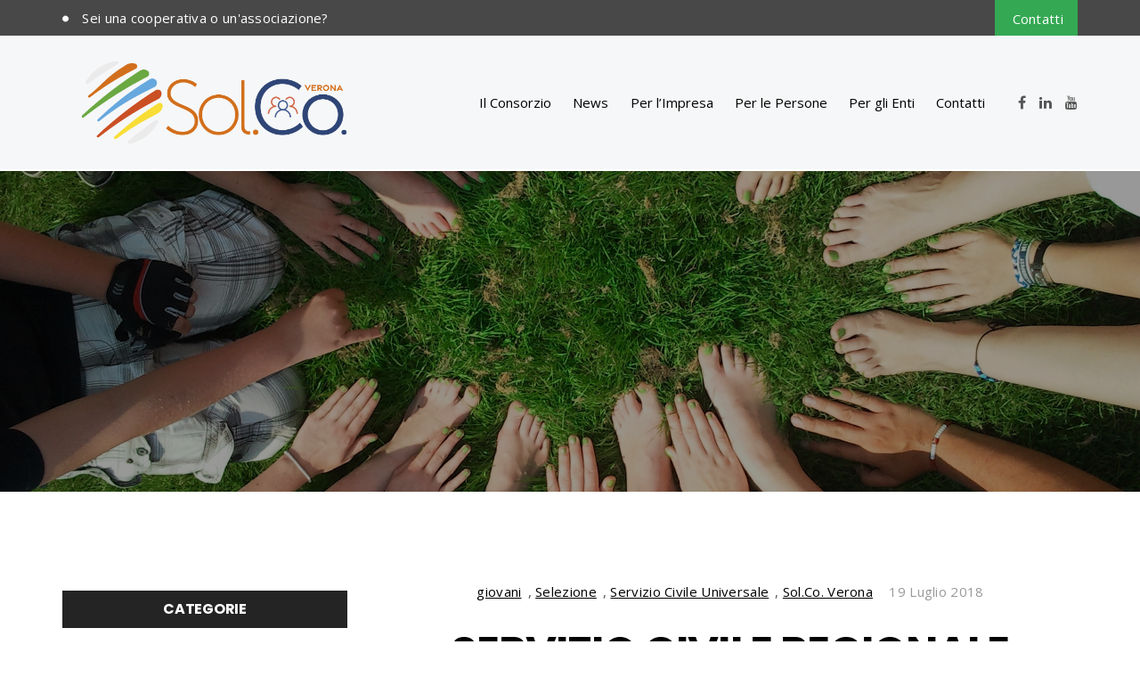

--- FILE ---
content_type: text/html; charset=UTF-8
request_url: http://solcoverona.it/servizio-civile-regionale/
body_size: 14371
content:
<!DOCTYPE html>
<html lang="it-IT" prefix="og: http://ogp.me/ns# fb: http://ogp.me/ns/fb#">
<head>
<meta charset="UTF-8">
<meta name="viewport" content="width=device-width, initial-scale=1">

	<link rel="profile" href="http://gmpg.org/xfn/11">
	<link rel="pingback" href="http://solcoverona.it/sito/xmlrpc.php">

	<title>SERVIZIO CIVILE REGIONALE | Solco</title>

<!-- This site is optimized with the Yoast SEO plugin v8.0 - https://yoast.com/wordpress/plugins/seo/ -->
<link rel="canonical" href="http://solcoverona.it/servizio-civile-regionale/" />
<meta property="og:locale" content="it_IT" />
<meta property="og:type" content="article" />
<meta property="og:title" content="SERVIZIO CIVILE REGIONALE | Solco" />
<meta property="og:description" content="PROGETTO “SINERGIE DI CRESCITA” Il progetto SINERGIE DI CRESCITA ha l’obiettivo generale di effettuare interventi di animazione territoriale per favorire il recupero e il rafforzamento della comunità educante, offrendo ai volontari l’opportunità di impegnarsi in azioni che coinvolgono l’intera comunità in un’ottica di sviluppo e sostegno reciproco: i minori, le persone in condizione di fragilità &hellip;" />
<meta property="og:url" content="http://solcoverona.it/servizio-civile-regionale/" />
<meta property="og:site_name" content="Solco" />
<meta property="article:publisher" content="https://www.facebook.com/SolcoVerona/" />
<meta property="article:tag" content="Formazione" />
<meta property="article:tag" content="Giovani" />
<meta property="article:tag" content="servizio civile universale" />
<meta property="article:tag" content="Sol.Co. Verona" />
<meta property="article:section" content="giovani" />
<meta property="article:published_time" content="2018-07-19T14:37:56+01:00" />
<meta property="article:modified_time" content="2018-09-17T14:46:39+01:00" />
<meta property="og:updated_time" content="2018-09-17T14:46:39+01:00" />
<meta property="og:image" content="http://solcoverona.it/sito/wp-content/uploads/2018/07/community-diversity-feet-53958-1024x768.jpg" />
<meta property="og:image:width" content="1024" />
<meta property="og:image:height" content="768" />
<meta name="twitter:card" content="summary" />
<meta name="twitter:description" content="PROGETTO “SINERGIE DI CRESCITA” Il progetto SINERGIE DI CRESCITA ha l’obiettivo generale di effettuare interventi di animazione territoriale per favorire il recupero e il rafforzamento della comunità educante, offrendo ai volontari l’opportunità di impegnarsi in azioni che coinvolgono l’intera comunità in un’ottica di sviluppo e sostegno reciproco: i minori, le persone in condizione di fragilità [&hellip;]" />
<meta name="twitter:title" content="SERVIZIO CIVILE REGIONALE | Solco" />
<meta name="twitter:image" content="http://solcoverona.it/sito/wp-content/uploads/2018/07/community-diversity-feet-53958.jpg" />
<script type='application/ld+json'>{"@context":"https:\/\/schema.org","@type":"Organization","url":"http:\/\/solcoverona.it\/","sameAs":["https:\/\/www.facebook.com\/SolcoVerona\/"],"@id":"http:\/\/solcoverona.it\/#organization","name":"Sol.Co. Verona","logo":"http:\/\/solcoverona.it\/wp-content\/uploads\/2016\/12\/cropped-Solco-ico.png"}</script>
<!-- / Yoast SEO plugin. -->

<link rel='dns-prefetch' href='//maps.google.com' />
<link rel='dns-prefetch' href='//fonts.googleapis.com' />
<link rel='dns-prefetch' href='//s.w.org' />
<link rel="alternate" type="application/rss+xml" title="Solco &raquo; Feed" href="http://solcoverona.it/feed/" />
<link rel="alternate" type="application/rss+xml" title="Solco &raquo; Feed dei commenti" href="http://solcoverona.it/comments/feed/" />
<!-- This site uses the Google Analytics by MonsterInsights plugin v7.1.0 - Using Analytics tracking - https://www.monsterinsights.com/ -->
<script type="text/javascript" data-cfasync="false">
	var mi_version         = '7.1.0';
	var mi_track_user      = true;
	var mi_no_track_reason = '';
	
	var disableStr = 'ga-disable-UA-89558808-1';

	/* Function to detect opted out users */
	function __gaTrackerIsOptedOut() {
		return document.cookie.indexOf(disableStr + '=true') > -1;
	}

	/* Disable tracking if the opt-out cookie exists. */
	if ( __gaTrackerIsOptedOut() ) {
		window[disableStr] = true;
	}

	/* Opt-out function */
	function __gaTrackerOptout() {
	  document.cookie = disableStr + '=true; expires=Thu, 31 Dec 2099 23:59:59 UTC; path=/';
	  window[disableStr] = true;
	}
	
	if ( mi_track_user ) {
		(function(i,s,o,g,r,a,m){i['GoogleAnalyticsObject']=r;i[r]=i[r]||function(){
			(i[r].q=i[r].q||[]).push(arguments)},i[r].l=1*new Date();a=s.createElement(o),
			m=s.getElementsByTagName(o)[0];a.async=1;a.src=g;m.parentNode.insertBefore(a,m)
		})(window,document,'script','//www.google-analytics.com/analytics.js','__gaTracker');

		__gaTracker('create', 'UA-89558808-1', 'auto');
		__gaTracker('set', 'forceSSL', true);
		__gaTracker('send','pageview');
	} else {
		console.log( "" );
		(function() {
			/* https://developers.google.com/analytics/devguides/collection/analyticsjs/ */
			var noopfn = function() {
				return null;
			};
			var noopnullfn = function() {
				return null;
			};
			var Tracker = function() {
				return null;
			};
			var p = Tracker.prototype;
			p.get = noopfn;
			p.set = noopfn;
			p.send = noopfn;
			var __gaTracker = function() {
				var len = arguments.length;
				if ( len === 0 ) {
					return;
				}
				var f = arguments[len-1];
				if ( typeof f !== 'object' || f === null || typeof f.hitCallback !== 'function' ) {
					console.log( 'Not running function __gaTracker(' + arguments[0] + " ....) because you are not being tracked. " + mi_no_track_reason );
					return;
				}
				try {
					f.hitCallback();
				} catch (ex) {

				}
			};
			__gaTracker.create = function() {
				return new Tracker();
			};
			__gaTracker.getByName = noopnullfn;
			__gaTracker.getAll = function() {
				return [];
			};
			__gaTracker.remove = noopfn;
			window['__gaTracker'] = __gaTracker;
					})();
		}
</script>
<!-- / Google Analytics by MonsterInsights -->
		<script type="text/javascript">
			window._wpemojiSettings = {"baseUrl":"https:\/\/s.w.org\/images\/core\/emoji\/11\/72x72\/","ext":".png","svgUrl":"https:\/\/s.w.org\/images\/core\/emoji\/11\/svg\/","svgExt":".svg","source":{"concatemoji":"http:\/\/solcoverona.it\/sito\/wp-includes\/js\/wp-emoji-release.min.js?ver=4.9.26"}};
			!function(e,a,t){var n,r,o,i=a.createElement("canvas"),p=i.getContext&&i.getContext("2d");function s(e,t){var a=String.fromCharCode;p.clearRect(0,0,i.width,i.height),p.fillText(a.apply(this,e),0,0);e=i.toDataURL();return p.clearRect(0,0,i.width,i.height),p.fillText(a.apply(this,t),0,0),e===i.toDataURL()}function c(e){var t=a.createElement("script");t.src=e,t.defer=t.type="text/javascript",a.getElementsByTagName("head")[0].appendChild(t)}for(o=Array("flag","emoji"),t.supports={everything:!0,everythingExceptFlag:!0},r=0;r<o.length;r++)t.supports[o[r]]=function(e){if(!p||!p.fillText)return!1;switch(p.textBaseline="top",p.font="600 32px Arial",e){case"flag":return s([55356,56826,55356,56819],[55356,56826,8203,55356,56819])?!1:!s([55356,57332,56128,56423,56128,56418,56128,56421,56128,56430,56128,56423,56128,56447],[55356,57332,8203,56128,56423,8203,56128,56418,8203,56128,56421,8203,56128,56430,8203,56128,56423,8203,56128,56447]);case"emoji":return!s([55358,56760,9792,65039],[55358,56760,8203,9792,65039])}return!1}(o[r]),t.supports.everything=t.supports.everything&&t.supports[o[r]],"flag"!==o[r]&&(t.supports.everythingExceptFlag=t.supports.everythingExceptFlag&&t.supports[o[r]]);t.supports.everythingExceptFlag=t.supports.everythingExceptFlag&&!t.supports.flag,t.DOMReady=!1,t.readyCallback=function(){t.DOMReady=!0},t.supports.everything||(n=function(){t.readyCallback()},a.addEventListener?(a.addEventListener("DOMContentLoaded",n,!1),e.addEventListener("load",n,!1)):(e.attachEvent("onload",n),a.attachEvent("onreadystatechange",function(){"complete"===a.readyState&&t.readyCallback()})),(n=t.source||{}).concatemoji?c(n.concatemoji):n.wpemoji&&n.twemoji&&(c(n.twemoji),c(n.wpemoji)))}(window,document,window._wpemojiSettings);
		</script>
		<style type="text/css">
img.wp-smiley,
img.emoji {
	display: inline !important;
	border: none !important;
	box-shadow: none !important;
	height: 1em !important;
	width: 1em !important;
	margin: 0 .07em !important;
	vertical-align: -0.1em !important;
	background: none !important;
	padding: 0 !important;
}
</style>
<link rel='stylesheet' id='style-css'  href='http://solcoverona.it/sito/wp-content/themes/cookie/gs-custom-assets/style.css?ver=4.9.26' type='text/css' media='all' />
<link rel='stylesheet' id='contact-form-7-css'  href='http://solcoverona.it/sito/wp-content/plugins/contact-form-7/includes/css/styles.css?ver=5.0.3' type='text/css' media='all' />
<link rel='stylesheet' id='font-awesome-css'  href='http://solcoverona.it/sito/wp-content/plugins/js_composer/assets/lib/bower/font-awesome/css/font-awesome.min.css?ver=4.12.1' type='text/css' media='all' />
<link rel='stylesheet' id='wpdm-bootstrap-css'  href='http://solcoverona.it/sito/wp-content/plugins/download-manager/assets/bootstrap/css/bootstrap.css?ver=4.9.26' type='text/css' media='all' />
<link rel='stylesheet' id='wpdm-front-css'  href='http://solcoverona.it/sito/wp-content/plugins/download-manager/assets/css/front.css?ver=4.9.26' type='text/css' media='all' />
<link rel='stylesheet' id='rs-plugin-settings-css'  href='http://solcoverona.it/sito/wp-content/plugins/revslider/public/assets/css/settings.css?ver=5.3.0.2' type='text/css' media='all' />
<style id='rs-plugin-settings-inline-css' type='text/css'>
#rs-demo-id {}
</style>
<link rel='stylesheet' id='cookie-bootstrap-css'  href='http://solcoverona.it/sito/wp-content/themes/cookie/css/cookie.css?ver=4.9.26' type='text/css' media='all' />
<link rel='stylesheet' id='cookie-ionicons-css'  href='http://solcoverona.it/sito/wp-content/themes/cookie/css/ionicons.min.css?ver=2.0.0' type='text/css' media='all' />
<link rel='stylesheet' id='cookie-font-awesome-css'  href='http://solcoverona.it/sito/wp-content/themes/cookie/css/font-awesome.min.css?ver=4.6.3' type='text/css' media='all' />
<link rel='stylesheet' id='cookie-pe-stroke-css'  href='http://solcoverona.it/sito/wp-content/themes/cookie/css/Pe-icon-7-stroke.min.css?ver=1.2.0' type='text/css' media='all' />
<link rel='stylesheet' id='cookie-pe-filled-css'  href='http://solcoverona.it/sito/wp-content/themes/cookie/css/Pe-icon-7-filled.min.css?ver=1.2.0' type='text/css' media='all' />
<link rel='stylesheet' id='cookie-animate-css'  href='http://solcoverona.it/sito/wp-content/themes/cookie/css/animate.min.css?ver=4.9.26' type='text/css' media='all' />
<link rel='stylesheet' id='cookie-cookie-plugins-css'  href='http://solcoverona.it/sito/wp-content/themes/cookie/css/cookie-plugins.css?ver=4.9.26' type='text/css' media='all' />
<link rel='stylesheet' id='cookie-style-css'  href='http://solcoverona.it/sito/wp-content/themes/cookie/style.css?ver=1.3.5' type='text/css' media='all' />
<link rel='stylesheet' id='cookie-responsive-css'  href='http://solcoverona.it/sito/wp-content/themes/cookie/css/responsive.css?ver=1.3.5' type='text/css' media='all' />
<link rel='stylesheet' id='cookie-fonts-css'  href='//fonts.googleapis.com/css?family=Lato%3A400%2C300italic%2C300%2C700%7CPoppins%3A600&#038;ver=4.9.26' type='text/css' media='all' />
<link rel='stylesheet' id='redux-google-fonts-cookie_options-css'  href='http://fonts.googleapis.com/css?family=Poppins%3A300%2C400%2C500%2C600%2C700%7COpen+Sans%3A300%2C400%2C600%2C700%2C800%2C300italic%2C400italic%2C600italic%2C700italic%2C800italic&#038;ver=1760974492' type='text/css' media='all' />
<script type='text/javascript'>
/* <![CDATA[ */
var monsterinsights_frontend = {"js_events_tracking":"true","is_debug_mode":"false","download_extensions":"doc,exe,js,pdf,ppt,tgz,zip,xls","inbound_paths":"","home_url":"http:\/\/solcoverona.it","track_download_as":"event","internal_label":"int","hash_tracking":"false"};
/* ]]> */
</script>
<script type='text/javascript' src='http://solcoverona.it/sito/wp-content/plugins/google-analytics-for-wordpress/assets/js/frontend.min.js?ver=7.1.0'></script>
<script type='text/javascript' src='http://solcoverona.it/sito/wp-includes/js/jquery/jquery.js?ver=1.12.4'></script>
<script type='text/javascript' src='http://solcoverona.it/sito/wp-includes/js/jquery/jquery-migrate.min.js?ver=1.4.1'></script>
<script type='text/javascript' src='http://solcoverona.it/sito/wp-content/plugins/download-manager/assets/bootstrap/js/bootstrap.min.js?ver=4.9.26'></script>
<script type='text/javascript' src='http://solcoverona.it/sito/wp-content/plugins/download-manager/assets/js/front.js?ver=4.9.26'></script>
<script type='text/javascript' src='http://solcoverona.it/sito/wp-content/plugins/download-manager/assets/js/chosen.jquery.min.js?ver=4.9.26'></script>
<script type='text/javascript' src='http://solcoverona.it/sito/wp-content/plugins/revslider/public/assets/js/jquery.themepunch.tools.min.js?ver=5.3.0.2'></script>
<script type='text/javascript' src='http://solcoverona.it/sito/wp-content/plugins/revslider/public/assets/js/jquery.themepunch.revolution.min.js?ver=5.3.0.2'></script>
<script type='text/javascript' src='//maps.google.com/maps/api/js?sensor=false&key=AIzaSyAIbU8L7FKhR9jrUn_EtDvjGpMkyvvTzsg#038;ver=4.9.26'></script>
<meta name="generator" content="WordPress Download Manager 2.9.3" />
<link rel='https://api.w.org/' href='http://solcoverona.it/wp-json/' />
<link rel="EditURI" type="application/rsd+xml" title="RSD" href="http://solcoverona.it/sito/xmlrpc.php?rsd" />
<link rel="wlwmanifest" type="application/wlwmanifest+xml" href="http://solcoverona.it/sito/wp-includes/wlwmanifest.xml" /> 
<link rel='shortlink' href='http://solcoverona.it/?p=5845' />
<link rel="alternate" type="application/json+oembed" href="http://solcoverona.it/wp-json/oembed/1.0/embed?url=http%3A%2F%2Fsolcoverona.it%2Fservizio-civile-regionale%2F" />
<link rel="alternate" type="text/xml+oembed" href="http://solcoverona.it/wp-json/oembed/1.0/embed?url=http%3A%2F%2Fsolcoverona.it%2Fservizio-civile-regionale%2F&#038;format=xml" />

        <script>
            var wpdm_site_url = 'http://solcoverona.it/sito/';
            var wpdm_home_url = 'http://solcoverona.it/';
            var ajax_url = 'http://solcoverona.it/sito/wp-admin/admin-ajax.php';
        </script>


        <script type="text/javascript">
var _iub = _iub || [];
_iub.csConfiguration = {"gdprAppliesGlobally":false,"countryDetection":true,"consentOnContinuedBrowsing":false,"perPurposeConsent":true,"enableCMP":true,"googleAdditionalConsentMode":true,"whitelabel":false,"lang":"it","siteId": 2278995,"cookiePolicyId": 16005690, "banner":{ "acceptButtonDisplay":true,"customizeButtonDisplay":true,"rejectButtonDisplay":true,"position":"float-top-center" }};
</script>
<script type="text/javascript" src="//cdn.iubenda.com/cs/tcf/stub-v2.js"></script>
<script type="text/javascript" src="//cdn.iubenda.com/cs/tcf/safe-tcf-v2.js"></script>
<script type="text/javascript" src="//cdn.iubenda.com/cs/iubenda_cs.js" charset="UTF-8" async></script><link rel="alternate" type="application/rss+xml" title="Solco GeoRSS-Feed" href="http://solcoverona.it/sito/wp-content/plugins/leaflet-maps-marker/leaflet-georss.php?layer=all" />
<style type="text/css">
				body{
					display: none;
				}
			</style><style type="text/css">
			.header-icon img{
				max-height:100px;
			}
			@media (max-width: 767px) {	
				.header-icon img {
					max-height:32px;
				}
			}
		</style><style type="text/css">
				.nav-menu{
					line-height: 150px;
				}
				.header-menu-icons{
					margin: 59px 0px;
				}
				.toggle-nav-menu{
					padding: 45px 0px;
				}
				@media (max-width: 767px) {	
					.header-menu-icons{
						margin:14px 0;
					}
					.toggle-nav-menu{
						padding: 12px 0px;
					}
				}
			</style><style type="text/css">
		/* cookie.css */
		
		/* Custom colors */
		.additional-nav-menu a:hover, .nav-menu-content li a:hover, .nav-menu-content li a:active, .nav-menu-content li.current-menu-item:not(.current_page_item) > a, .nav-menu-content li ul li.current-menu-item:not(.current_page_item) > a, .nav-menu-content li.current-menu-item:not(.current_page_item) > a:hover, .nav-menu-content li ul li.current-menu-item:not(.current_page_item) > a:hover, .tab-nav-menu a:hover, .header-toggle ul a:hover, .post-author a, .post-sharing-buttons a:hover, .archive .page-title, .search .page-title, .widget_cookie_social_icons a:hover, .filter a:hover, .filter a:focus, .filter a.active, .section-heading-icon, .pricing-recommanded .pricing-cost{
			color: #ec6646;
		}
		.nav-menu-content li.current-menu-item:not(.current_page_item) > a, .nav-menu-content li ul li.current-menu-item:not(.current_page_item) > a, .nav-menu-content li.current-menu-item:not(.current_page_item) > a:hover, .nav-menu-content li ul li.current-menu-item:not(.current_page_item) > a:hover{
			color: #ea674c;
		}
		.nav-menu-content .current_page_ancestor .current-menu-item:not(.current_page_item) > a {
		    color:#000000;
		}
		.nav-menu-content .current_page_ancestor .current-menu-item:not(.current_page_item) > a:hover {
			color:#ea674c;
		}
		.sticky:before, .page-numbers li span:not(.dots), .blog-single-post .tags-links a, .portfolio-hover-style-8 .portfolio-meta:before, .divide-line span, #jpreBar{
			background-color: #ec6646;
		}
		.owl-dot.active span, #fp-nav ul li a.active span,
#fp-nav ul li:hover a.active span, #multiscroll-nav li .active span, .slides-pagination a.current, .entry-title:after, .page-numbers li span:not(.dots), .archive .page-header, .search .page-header, .widget_cookie_social_icons a:hover, .portfolio-meta, .member-meta, .milestone-style-1  .mile-count h3:after, .feature-box-title:after{
			border-color: #ec6646;
		}
		.pricing-table-content.pricing-recommanded-style-1 .pricing-title:after{
			border-top-color: #ec6646;
		}

		input[type="text"], input[type="email"], input[type="url"], input[type="password"], input[type="search"], textarea, a, .h1, .h2, .h3, .h4, .h5, .h6, h1, h2, h3, h4, h5, h6, .h1 .small, .h1 small, .h2 .small, .h2 small, .h3 .small, .h3 small, .h4 .small, .h4 small, .h5 .small, .h5 small, .h6 .small, .h6 small, h1 .small, h1 small, h2 .small, h2 small, h3 .small, h3 small, h4 .small, h4 small, h5 .small, h5 small, h6 .small, h6 small, .toggle-nav-menu, .slides-navigation a, .portfolio-navigation-container .post-navigation a, .mile-icon i, .footer-bar .textwidget i{
			color: ;
		}
		.portfolio-hover-style-3 .portfolio-icon span:before, .portfolio-hover-style-3 .portfolio-icon span:after, .nav-tabs-style-3 .nav-tabs li.active, .accordion-style-3 .panel-title:not(.collapsed){
			background-color: ;
		}
		.portfolio-hover-style-4 .portfolio-post .portfolio-title, .nav-tabs-style-1 .nav-tabs li.active a, .nav-tabs li a:hover, .nav-tabs li a:focus, .nav-tabs-style-2 .nav-tabs li.active, .accordion-style-1 .panel-title, .accordion-style-1 .panel-title.collapsed:hover, .accordion-style-1 .panel-title.collapsed:focus, .accordion-style-3 .panel-title:not(.collapsed){
			border-color: ;
		}

		body, .post-sharing-buttons a, .widget_cookie_instagram_feed .follow-link, .portfolio-hover-style-6 .portfolio-meta a, .pricing-cost{
			color: ;
		}
		.widget_cookie_instagram_feed .follow-link, .portfolio-hover-style-6 .portfolio-meta a{
			border-color: ;
		}

		/* Buttons */
		.btn-default {
			background-color: ;
			border-color: ;
		}
		.btn-default:active, .btn-default:focus, .btn-default:hover {
			color: ;
			background-color: transparent;
		}
		.btn-primary {
			background-color: ;
			border-color: ;
		}
		.btn-primary:active, .btn-primary:focus, .btn-primary:hover {
			color: ;
			background-color: transparent;
		}
		.btn-accent {
			background-color: #ec6646;
			border-color: #ec6646;
		}
		.btn-accent:active, .btn-accent:focus, .btn-accent:hover {
			color: #ec6646;
			background-color: transparent;
		}
		.btn-alt, .btn-alt:focus, .btn-alt:hover {
			background-color: transparent;
		}
		.btn-default.btn-alt {
			color: ;
		}
		.btn-primary.btn-alt {
			color: ;
		}
		.btn-accent.btn-alt {
			color: #ec6646;
		}
		.btn-default.btn-alt:focus, .btn-default.btn-alt:hover {
			background-color: ;
			color: #fff;
		}
		.btn-primary.btn-alt:focus, .btn-primary.btn-alt:hover {
			background-color: ;
			color: #fff;
		}
		.btn-accent.btn-alt:focus, .btn-accent.btn-alt:hover {
			background-color: #ec6646;
			color: #fff;
		}
		.btn-link {
			color: ;
			border-color: transparent;
		}
		.btn-link:active, .btn-link:focus, .btn-link:hover {
			border-color: ;
		}


		.has-padding, .has-padding .top-padding, .has-padding .bottom-padding, .has-padding .header-sticky, .has-padding .header-top-bar, .has-padding .header-navigation-menu{
			border-width: 30px;
		}
		@media (min-width:1200px) {
			.has-padding .side-header-menu{
				margin-left: 30px;
				margin-top: 30px;
				bottom: 30px;
			}
		}
		@media (min-width:768px) {
			.has-padding .mfp-main .mfp-container{
				border-width: 30px;
			}
		}
		.has-padding, .has-padding .top-padding, .has-padding .bottom-padding, .has-padding .header-top-bar, .has-padding .header-navigation-menu, .has-padding .mfp-main .mfp-container{
			border-color: #fff;
		}

		.toggle-circled{
		    border-color: #555555;
		}
		.header-social a, .header-toggle a, .header-toggle span{
		    color: #555555;
		}
		.header-toggle ul a:hover{
		    color: #ec6646;
		}
		.header-sticky.top-sticky:not(.side-header-menu) .header-menu-icons-additional-color .toggle-circled{
		    border-color: ;
		}
		.header-sticky.top-sticky:not(.side-header-menu) .header-menu-icons-additional-color .header-social a, .header-sticky.top-sticky:not(.side-header-menu) .header-menu-icons-additional-color .header-toggle a, .header-sticky.top-sticky:not(.side-header-menu) .header-menu-icons-additional-color .header-toggle span{
		    color: ;
		}
		.header-sticky.top-sticky:not(.side-header-menu) .header-menu-icons-additional-color .header-toggle ul a:hover{
		    color: ;
		}
		
		.toggle-nav-menu{
			color: #000000;
		}
		.header-sticky.top-sticky .toggle-nav-menu.toggle-nav-menu-additional{
			color: ;
		}
		.burg, .burg:before, .burg:after{
			background-color: #000000;
		}

		.header-sticky.top-sticky .toggle-nav-menu-additional .burg, .header-sticky.top-sticky .toggle-nav-menu-additional .burg:before, .header-sticky.top-sticky .toggle-nav-menu-additional .burg:after{
			background-color: ;
		}
		.activeBurg.burg, .activeBurg.burg:before, .activeBurg.burg:after{
			background-color: #000000;
		}
		.header-sticky.top-sticky .toggle-nav-menu-additional .activeBurg.burg, .header-sticky.top-sticky .toggle-nav-menu-additional .activeBurg.burg:before, .header-sticky.top-sticky .toggle-nav-menu-additional .activeBurg.burg:after{
			background-color: #000000;
		}
		.header-navigation-menu .header-menu-content, .side-header-menu .tab-nav-menu, .reverse_skin.header-sticky.top-sticky.header-navigation-menu.header-menu-border-additional:not(.side-header-menu) .header-menu-content, .reverse_skin.header-sticky.top-sticky.side-header-menu.header-menu-border-additional:not(.side-header-menu) .tab-nav-menu{
			border-left:0;
			border-right:0;
			border-top: 0;
			border-bottom: 0;
			border-style: solid;
		}
		.header-sticky.top-sticky.header-navigation-menu.header-menu-border-additional:not(.side-header-menu) .header-menu-content, .header-sticky.top-sticky.side-header-menu.header-menu-border-additional:not(.side-header-menu) .tab-nav-menu, .reverse_skin.header-navigation-menu .header-menu-content, .reverse_skin.side-header-menu .tab-nav-menu{
			border-top: 0;
			border-bottom: 0;
			border-style: solid;
		}
		
		
		/* Reverse Skin */
		.reverse_skin .toggle-circled{
		    border-color: ;
		}
		.reverse_skin .reverse_skin .header-social a, .reverse_skin .header-toggle a, .reverse_skin .header-toggle span{
		    color: ;
		}
		.reverse_skin .header-toggle ul a:hover{
		    color: ;
		}
		.reverse_skin.header-sticky.top-sticky:not(.side-header-menu) .header-menu-icons-additional-color .toggle-circled{
		    border-color: #555555;
		}
		.reverse_skin.header-sticky.top-sticky:not(.side-header-menu) .header-menu-icons-additional-color .header-social a, .reverse_skin.header-sticky.top-sticky:not(.side-header-menu) .header-menu-icons-additional-color .header-toggle a, .reverse_skin.header-sticky.top-sticky:not(.side-header-menu) .header-menu-icons-additional-color .header-toggle span{
		    color: #555555;
		}
		.reverse_skin.header-sticky.top-sticky:not(.side-header-menu) .header-menu-icons-additional-color .header-toggle ul a:hover{
		    color: #ec6646;
		}
		
		.reverse_skin .toggle-nav-menu{
			color: ;
		}
		.reverse_skin.header-sticky.top-sticky .toggle-nav-menu.toggle-nav-menu-additional{
			color: #000000;
		}
		.reverse_skin .burg, .reverse_skin .burg:before, .reverse_skin .burg:after{
			background-color: ;
		}

		.reverse_skin.header-sticky.top-sticky .toggle-nav-menu-additional .burg, .reverse_skin.header-sticky.top-sticky .toggle-nav-menu-additional .burg:before, .reverse_skin.header-sticky.top-sticky .toggle-nav-menu-additional .burg:after{
			background-color: #000000;
		}
		.reverse_skin .activeBurg.burg, .reverse_skin .activeBurg.burg:before, .reverse_skin .activeBurg.burg:after{
			background-color: #000000;
		}
		.reverse_skin.header-sticky.top-sticky .toggle-nav-menu-additional .activeBurg.burg, .reverse_skin.header-sticky.top-sticky .toggle-nav-menu-additional .activeBurg.burg:before, .reverse_skin.header-sticky.top-sticky .toggle-nav-menu-additional .activeBurg.burg:after{
			background-color: #000000;
		}

		.footer-social .circled{
			color: #000;
		}
		.footer-social a, .footer-social .circled{
			color: #000;
		}
		.footer-social .circled{
			border-color: #000;
		}
		.footer-social a:hover, .footer-social .circled:hover{
			color: #ec6646;
		}
		.footer-social .circled:hover{
			border-color: #ec6646;
		}
		.footer-bar .widget-title:after, .search-form, .mc4wp-form form, .widget_calendar tbody td{
			border-color: #d5d5d5;
		}
		.activeBurg.burg, .header-sticky.top-sticky .toggle-nav-menu-additional .activeBurg.burg, .reverse_skin .activeBurg.burg, .reverse_skin.header-sticky.top-sticky .toggle-nav-menu-additional .activeBurg.burg{
			background-color: transparent;
		}
		.portfolio-navigation-container .post-navigation a {
		    background-color: transparent;
		}
	</style><style type="text/css">                    #header{
   margin: 0 auto;
}                </style><script>(function($) {                    jQuery(document).ready(function($){
	/* your jquery here */
	
	$('#footer-area').find('.footer-bar').find('.col-md-4').each(function(i, el){
	    $(this).removeClass('col-md-4');
	    if(i===0){
	        $(this).addClass('col-md-6');
	    }else{
	        $(this).addClass('col-md-3');
	    }
	});
	
});                 })(jQuery);</script><meta name="generator" content="Powered by Visual Composer - drag and drop page builder for WordPress."/>
<!--[if lte IE 9]><link rel="stylesheet" type="text/css" href="http://solcoverona.it/sito/wp-content/plugins/js_composer/assets/css/vc_lte_ie9.min.css" media="screen"><![endif]--><!--[if IE  8]><link rel="stylesheet" type="text/css" href="http://solcoverona.it/sito/wp-content/plugins/js_composer/assets/css/vc-ie8.min.css" media="screen"><![endif]--><meta name="generator" content="Powered by Slider Revolution 5.3.0.2 - responsive, Mobile-Friendly Slider Plugin for WordPress with comfortable drag and drop interface." />
<link rel="icon" href="http://solcoverona.it/sito/wp-content/uploads/2025/10/cropped-favicon-32x32.png" sizes="32x32" />
<link rel="icon" href="http://solcoverona.it/sito/wp-content/uploads/2025/10/cropped-favicon-192x192.png" sizes="192x192" />
<link rel="apple-touch-icon-precomposed" href="http://solcoverona.it/sito/wp-content/uploads/2025/10/cropped-favicon-180x180.png" />
<meta name="msapplication-TileImage" content="http://solcoverona.it/sito/wp-content/uploads/2025/10/cropped-favicon-270x270.png" />
<style type="text/css" title="dynamic-css" class="options-output">h1, h2, h3, h4, h5, h6,.h1,.h2,.h3,.h4,.h5,.h6, .primary-typo, .vc_tta-title-text{font-family:Poppins;font-weight:700;font-style:normal;}.additional-heading, .additional-type{font-family:Poppins;font-weight:600;font-style:normal;}body, .default-typo{font-family:"Open Sans";font-weight:400;font-style:normal;}#jpreBar, .cssload-loading, .cssload-loading:after, .cssload-loading:before, .cssload-square-green, .cssload-loader{background:#ea674c;}.header-icon img{padding-top:0;padding-bottom:0;}.header-top-bar{color:#ffffff;}.top-nav-menu a{color:#ffffff;}.top-nav-menu a:hover{color:#ffffff;}.header-top-bar{background:#484848;}.header-navigation-menu, .nav-menu-content .sub-menu, .reverse_skin.header-sticky.top-sticky.header-navigation-menu.header-additional-bg-color:not(.side-header-menu), .tab-nav-menu{background:#f6f7f8;}.header-sticky.top-sticky.header-navigation-menu.header-additional-bg-color:not(.side-header-menu), .reverse_skin.header-navigation-menu{background:;}.nav-menu a, .tab-nav-menu a{font-family:"Open Sans";letter-spacing:0em;font-weight:400;}.nav-menu a,.nav-menu-content li a,.tab-nav-menu a,.reverse_skin.header-sticky.top-sticky:not(.side-header-menu) .nav-menu.nav-menu-additional-color .nav-menu-content > li > a{color:#000000;}.nav-menu a:hover,.nav-menu-content li a:hover,.tab-nav-menu a:hover,.reverse_skin.header-sticky.top-sticky:not(.side-header-menu) .nav-menu.nav-menu-additional-color .nav-menu-content > li > a:hover{color:#ea674c;}.header-navigation-menu .header-menu-content, .side-header-menu .tab-nav-menu, .reverse_skin.header-sticky.top-sticky.header-navigation-menu.header-menu-border-additional:not(.side-header-menu) .header-menu-content, .reverse_skin.header-sticky.top-sticky.side-header-menu.header-menu-border-additional:not(.side-header-menu) .tab-nav-menu{border-color:;}.header-sticky.top-sticky.header-navigation-menu.header-menu-border-additional:not(.side-header-menu) .header-menu-content, .header-sticky.top-sticky.side-header-menu.header-menu-border-additional:not(.side-header-menu) .tab-nav-menu, .reverse_skin.header-navigation-menu .header-menu-content, .reverse_skin.side-header-menu .tab-nav-menu{border-color:;}.site-footer{background:#f6f7f8;}.footer-logo img{padding-top:0;padding-bottom:0;}.footer-nav-menu a{color:#555;}.footer-nav-menu a:hover{color:#22e3e5;}.footer-bar-bg{background-color:#f6f7f8;}.footer-bar .widget-title{color:#000000;}.footer-bar .widget, .footer-bar .widget i{color:#555555;}.footer-bar .widget a{color:#000000;}.footer-bar .widget a:hover{color:#ec6646;}.footer-bar .widget-title:after{}</style><noscript><style type="text/css"> .wpb_animate_when_almost_visible { opacity: 1; }</style></noscript>
<!-- START - Open Graph for Facebook, Google+ and Twitter Card Tags 2.2.4.2 -->
 <!-- Facebook Open Graph -->
  <meta property="og:locale" content="it_IT"/>
  <meta property="og:site_name" content="Solco"/>
  <meta property="og:title" content="SERVIZIO CIVILE REGIONALE | Solco"/>
  <meta property="og:url" content="http://solcoverona.it/servizio-civile-regionale/"/>
  <meta property="og:type" content="article"/>
  <meta property="og:description" content="PROGETTO “SINERGIE DI CRESCITA” Il progetto SINERGIE DI CRESCITA ha l’obiettivo generale di effettuare interventi di animazione territoriale per favorire il recupero e il rafforzamento della comunità educante, offrendo ai volontari l’opportunità di impegnarsi in azioni che coinvolgono l’intera comu"/>
  <meta property="og:image" content="http://solcoverona.it/sito/wp-content/uploads/2018/07/community-diversity-feet-53958.jpg"/>
  <meta property="article:published_time" content="2018-07-19T14:37:56+00:00"/>
  <meta property="article:modified_time" content="2018-09-17T14:46:39+00:00" />
  <meta property="og:updated_time" content="2018-09-17T14:46:39+00:00" />
  <meta property="article:section" content="giovani"/>
  <meta property="article:section" content="Selezione"/>
  <meta property="article:section" content="Servizio Civile Universale"/>
  <meta property="article:section" content="Sol.Co. Verona"/>
  <meta property="article:publisher" content="https://www.facebook.com/SolcoVerona/?ref=bookmarks"/>
 <!-- Google+ / Schema.org -->
  <meta itemprop="name" content="SERVIZIO CIVILE REGIONALE | Solco"/>
  <meta itemprop="headline" content="SERVIZIO CIVILE REGIONALE | Solco"/>
  <meta itemprop="description" content="PROGETTO “SINERGIE DI CRESCITA” Il progetto SINERGIE DI CRESCITA ha l’obiettivo generale di effettuare interventi di animazione territoriale per favorire il recupero e il rafforzamento della comunità educante, offrendo ai volontari l’opportunità di impegnarsi in azioni che coinvolgono l’intera comu"/>
  <meta itemprop="image" content="http://solcoverona.it/sito/wp-content/uploads/2018/07/community-diversity-feet-53958.jpg"/>
  <meta itemprop="datePublished" content="2018-07-19"/>
  <meta itemprop="dateModified" content="2018-09-17T14:46:39+00:00" />
  <meta itemprop="author" content="Charles Olajide"/>
  <!--<meta itemprop="publisher" content="Solco"/>--> <!-- To solve: The attribute publisher.itemtype has an invalid value -->
 <!-- Twitter Cards -->
  <meta name="twitter:title" content="SERVIZIO CIVILE REGIONALE | Solco"/>
  <meta name="twitter:url" content="http://solcoverona.it/servizio-civile-regionale/"/>
  <meta name="twitter:description" content="PROGETTO “SINERGIE DI CRESCITA” Il progetto SINERGIE DI CRESCITA ha l’obiettivo generale di effettuare interventi di animazione territoriale per favorire il recupero e il rafforzamento della comunità educante, offrendo ai volontari l’opportunità di impegnarsi in azioni che coinvolgono l’intera comu"/>
  <meta name="twitter:image" content="http://solcoverona.it/sito/wp-content/uploads/2018/07/community-diversity-feet-53958.jpg"/>
  <meta name="twitter:card" content="summary_large_image"/>
 <!-- SEO -->
 <!-- Misc. tags -->
 <!-- is_singular | yoast_seo -->
<!-- END - Open Graph for Facebook, Google+ and Twitter Card Tags 2.2.4.2 -->
	
	</head>
		<body  class="post-template-default single single-post postid-5845 single-format-standard group-blog wpb-js-composer js-comp-ver-4.12.1 vc_responsive">
		<div class="top-padding"></div>
		<div class="bottom-padding"></div>
			<div id="back-to-top" class="back-to-top"><a href="#back-to-top"><i class="ion-ios-arrow-up"></i></a></div>
	
				
			
	<div id="page" class="hfeed site wrapper  ">
		<header id="masthead" class="site-header" role="banner">            
			<!-- Header -->
							<div class="header-top-bar top-sticky ">
					<div class="container">
						<!-- <span class="top-bar-email">
							<a href="http://solcoverona.it/area-soci/">
								<svg version="1.1" id="Isolation_Mode" xmlns="http://www.w3.org/2000/svg" xmlns:xlink="http://www.w3.org/1999/xlink" x="0px" y="0px" width="18px" height="10px" viewBox="179.289 126.797 107.639 41.078" enable-background="new 179.289 126.797 107.639 41.078" xml:space="preserve">
									<path fill="#FFFFFF" stroke="#FFFFFF" stroke-width="4.3612" stroke-miterlimit="10" d="M200.613,128.978 c-10.575,0-19.143,8.223-19.143,18.362c0,9.711,7.869,17.663,17.828,18.31c0.436,0.03,0.872,0.045,1.315,0.045 c5.87,0,11.131-2.54,14.634-6.539c2.811-3.194,4.502-7.313,4.502-11.815C219.749,137.201,211.181,128.978,200.613,128.978z"/>
									<path fill="#FFFFFF" stroke="#FFFFFF" stroke-width="4.3612" stroke-miterlimit="10" d="M265.613,128.978 c-10.575,0-19.144,8.223-19.144,18.362c0,9.711,7.869,17.663,17.828,18.31c0.436,0.03,0.872,0.045,1.315,0.045 c5.87,0,11.131-2.54,14.634-6.539c2.811-3.194,4.502-7.313,4.502-11.815C284.749,137.201,276.181,128.978,265.613,128.978z"/>
									<polyline fill="#FFFFFF" stroke="#FFFFFF" stroke-width="4.3612" stroke-miterlimit="10" points="205.871,147.488 209.427,147.619 224.668,148.147 253.875,149.175 265.866,149.596 "/>
								</svg>
								&nbsp;Area Soci
							</a>
						</span> -->

													<span class="top-bar-number"><i class="fa fa-mobile-phone"></i>
								<svg version="1.1" id="Isolation_Mode" xmlns="http://www.w3.org/2000/svg" xmlns:xlink="http://www.w3.org/1999/xlink" x="0px" y="0px" width="18px" height="10px" viewBox="179.289 126.797 107.639 41.078" enable-background="new 179.289 126.797 107.639 41.078" xml:space="preserve">
									<path fill="#FFFFFF" stroke="#FFFFFF" stroke-width="4.3612" stroke-miterlimit="10" d="M200.613,128.978 c-10.575,0-19.143,8.223-19.143,18.362c0,9.711,7.869,17.663,17.828,18.31c0.436,0.03,0.872,0.045,1.315,0.045 c5.87,0,11.131-2.54,14.634-6.539c2.811-3.194,4.502-7.313,4.502-11.815C219.749,137.201,211.181,128.978,200.613,128.978z"/>
								</svg>
								<a href="http://solcoverona.it/sito/cooperative-e-associazioni/">Sei una cooperativa o un&#039;associazione?</a>
							</span>
						
																			<nav class="top-nav-menu additional-nav-menu" >
								<ul id="top-navigation" class="top-nav-menu-content list-inline"><li id="menu-item-6514" class="menu-item menu-item-type-post_type menu-item-object-page menu-item-6514"><a href="http://solcoverona.it/contatti/">Contatti</a></li>
</ul> 
							</nav>
											</div>
				</div>
					<div class="header-navigation-menu header-sticky header-additional-bg-color header-menu-border-additional  clearfix">
						<div class="header-menu-content">
				<div class="container">
						
		<div class="header-icon header-logo-additional-bg-color">
			 				<a href="http://solcoverona.it/" class="logo-icon logo-main"><img src="http://solcoverona.it/sito/wp-content/uploads/2025/10/Logo-header.png" alt="Solco"></a>		</div>
											<div class="header-menu clearfix">
						<div class="tab-header-menu-toggle header-menu-toggle toggle-nav-menu toggle-nav-menu-additional ">
							<div><a href="#"><div class="burg"></div></a></div>
						</div> 
													
		<div class="header-menu-icons header-menu-icons-additional-color">
				
					<div class="header-social">
						<ul class="social-icons list-inline">
													<li><a target="_blank" href="https://www.facebook.com/SolcoVerona/"> <i class="fa fa-facebook"></i></a></li>
															<li><a target="_blank" href="https://www.linkedin.com/company/solco-verona/"> <i class="fa fa-linkedin"></i></a></li>
															<li><a target="_blank" href="https://www.youtube.com/channel/UCjb8A0ncNDEmkmasLLnvxOQ"> <i class="fa fa-youtube"></i></a></li>
							   
				</ul>
			</div>
			<div class="header-toggle tab-header-social-toggle header-social-toggle toggle-circled tab-social-header text-center">
				<span><i class="fa fa-share-alt"></i></span> 
				<ul class="social-icons list-inline">
													<li><a target="_blank" href="https://www.facebook.com/SolcoVerona/"> <i class="fa fa-facebook"></i></a></li>
															<li><a target="_blank" href="https://www.linkedin.com/company/solco-verona/"> <i class="fa fa-linkedin"></i></a></li>
															<li><a target="_blank" href="https://www.youtube.com/channel/UCjb8A0ncNDEmkmasLLnvxOQ"> <i class="fa fa-youtube"></i></a></li>
							   
				</ul>
			</div>
															</div>
														<nav class="nav-menu nav-menu-additional-color page-scroll" >
								<ul id="navigation" class="nav-menu-content"><li id="menu-item-6510" class="menu-item menu-item-type-custom menu-item-object-custom menu-item-has-children menu-item-6510"><a href="#">Il Consorzio</a>
<ul class="sub-menu">
	<li id="menu-item-5052" class="menu-item menu-item-type-post_type menu-item-object-page menu-item-5052"><a href="http://solcoverona.it/il-consorzio/">Chi siamo</a></li>
	<li id="menu-item-4073" class="menu-item menu-item-type-post_type menu-item-object-page menu-item-4073"><a href="http://solcoverona.it/cooperative-sul-territorio/">I nostri soci</a></li>
	<li id="menu-item-6584" class="menu-item menu-item-type-post_type menu-item-object-page menu-item-6584"><a href="http://solcoverona.it/bilancio-sociale/">Bilancio Sociale</a></li>
	<li id="menu-item-6679" class="menu-item menu-item-type-post_type menu-item-object-page menu-item-6679"><a href="http://solcoverona.it/il-consorzio/trasparenza/">Trasparenza</a></li>
	<li id="menu-item-6996" class="menu-item menu-item-type-post_type menu-item-object-page menu-item-6996"><a href="http://solcoverona.it/il-consorzio/whistleblowing/">Whistleblowing</a></li>
</ul>
</li>
<li id="menu-item-4072" class="menu-item menu-item-type-post_type menu-item-object-page menu-item-4072"><a href="http://solcoverona.it/news/">News</a></li>
<li id="menu-item-4070" class="menu-item menu-item-type-post_type menu-item-object-page menu-item-4070"><a href="http://solcoverona.it/servizi-impresa/">Per l&#8217;Impresa</a></li>
<li id="menu-item-4071" class="menu-item menu-item-type-post_type menu-item-object-page menu-item-has-children menu-item-4071"><a href="http://solcoverona.it/persone/">Per le Persone</a>
<ul class="sub-menu">
	<li id="menu-item-6186" class="menu-item menu-item-type-post_type menu-item-object-page menu-item-6186"><a href="http://solcoverona.it/giovani/">Giovani</a></li>
	<li id="menu-item-7037" class="menu-item menu-item-type-post_type menu-item-object-page menu-item-7037"><a href="http://solcoverona.it/persone/progetto-care/">Progetto CARE</a></li>
	<li id="menu-item-7359" class="menu-item menu-item-type-post_type menu-item-object-page menu-item-7359"><a href="http://solcoverona.it/persone/casa-saval/">Casa Saval</a></li>
</ul>
</li>
<li id="menu-item-5011" class="menu-item menu-item-type-post_type menu-item-object-page menu-item-5011"><a href="http://solcoverona.it/enti-pubblici/">Per gli Enti</a></li>
<li id="menu-item-4068" class="menu-item menu-item-type-post_type menu-item-object-page menu-item-4068"><a href="http://solcoverona.it/contatti/">Contatti</a></li>
</ul> 
							</nav>	
											</div>
				</div>
			</div>
			<nav class="tab-nav-menu page-scroll" >
				<ul id="tab-navigation" class="tab-nav-menu-content container-fluid"><li class="menu-item menu-item-type-custom menu-item-object-custom menu-item-has-children menu-item-6510"><a href="#">Il Consorzio</a>
<ul class="sub-menu">
	<li class="menu-item menu-item-type-post_type menu-item-object-page menu-item-5052"><a href="http://solcoverona.it/il-consorzio/">Chi siamo</a></li>
	<li class="menu-item menu-item-type-post_type menu-item-object-page menu-item-4073"><a href="http://solcoverona.it/cooperative-sul-territorio/">I nostri soci</a></li>
	<li class="menu-item menu-item-type-post_type menu-item-object-page menu-item-6584"><a href="http://solcoverona.it/bilancio-sociale/">Bilancio Sociale</a></li>
	<li class="menu-item menu-item-type-post_type menu-item-object-page menu-item-6679"><a href="http://solcoverona.it/il-consorzio/trasparenza/">Trasparenza</a></li>
	<li class="menu-item menu-item-type-post_type menu-item-object-page menu-item-6996"><a href="http://solcoverona.it/il-consorzio/whistleblowing/">Whistleblowing</a></li>
</ul>
</li>
<li class="menu-item menu-item-type-post_type menu-item-object-page menu-item-4072"><a href="http://solcoverona.it/news/">News</a></li>
<li class="menu-item menu-item-type-post_type menu-item-object-page menu-item-4070"><a href="http://solcoverona.it/servizi-impresa/">Per l&#8217;Impresa</a></li>
<li class="menu-item menu-item-type-post_type menu-item-object-page menu-item-has-children menu-item-4071"><a href="http://solcoverona.it/persone/">Per le Persone</a>
<ul class="sub-menu">
	<li class="menu-item menu-item-type-post_type menu-item-object-page menu-item-6186"><a href="http://solcoverona.it/giovani/">Giovani</a></li>
	<li class="menu-item menu-item-type-post_type menu-item-object-page menu-item-7037"><a href="http://solcoverona.it/persone/progetto-care/">Progetto CARE</a></li>
	<li class="menu-item menu-item-type-post_type menu-item-object-page menu-item-7359"><a href="http://solcoverona.it/persone/casa-saval/">Casa Saval</a></li>
</ul>
</li>
<li class="menu-item menu-item-type-post_type menu-item-object-page menu-item-5011"><a href="http://solcoverona.it/enti-pubblici/">Per gli Enti</a></li>
<li class="menu-item menu-item-type-post_type menu-item-object-page menu-item-4068"><a href="http://solcoverona.it/contatti/">Contatti</a></li>
</ul>			</nav>
											</div>
	</header><!-- #masthead -->
	<div class="spacer"></div>
	
	<div id="content" class="site-content content ">
<div id="agni-page-header-5845" class="agni-page-header" style="height:360px;"  data-inherited-height = '.agni-page-header' >
			<div class="slides-container" >
				<div>
					<div class="slide-bg">
						<img width="2560" height="1920" src="http://solcoverona.it/sito/wp-content/uploads/2018/07/community-diversity-feet-53958.jpg" class="attachment-full size-full" alt="" srcset="http://solcoverona.it/sito/wp-content/uploads/2018/07/community-diversity-feet-53958.jpg 2560w, http://solcoverona.it/sito/wp-content/uploads/2018/07/community-diversity-feet-53958-300x225.jpg 300w, http://solcoverona.it/sito/wp-content/uploads/2018/07/community-diversity-feet-53958-768x576.jpg 768w, http://solcoverona.it/sito/wp-content/uploads/2018/07/community-diversity-feet-53958-1024x768.jpg 1024w" sizes="(max-width: 2560px) 100vw, 2560px" />
				<div class="overlay" style="background-color:#000000; opacity:0.4"></div>
					</div>
					<div class="slide-container container text-left">
						<div class="slide-content page-scroll" style="vertical-align:middle; padding-top:0px; padding-bottom:0px; ">
							
							<div style="color:#f0f0f0"></div>
						</div>
					</div>
				</div>
			</div>
			<nav class="slides-navigation">
				<a href="#" class="next"><i class="ion-ios-arrow-right"></i></a>
				<a href="#" class="prev"><i class="ion-ios-arrow-left"></i></a>
			</nav>
		</div><section class="blog blog-post blog-single-post has-sidebar left">
	<div class="blog-container container">
		<div class="row">
			<div class="col-sm-12 col-md-8 blog-single-post-content">
				
				<div id="primary" class="content-area">
					<main id="main" class="site-main" role="main">

					
						<article id="post-5845" class="post-5845 post type-post status-publish format-standard hentry category-giovani category-selezione category-servizio-civile-universale category-sol-co-verona tag-formazione tag-giovani tag-servizio-civile-universale tag-sol-co-verona">
	<div class="entry-meta">
		<span class="cat-links"><a href="http://solcoverona.it/category/giovani/" rel="category tag">giovani</a>, <a href="http://solcoverona.it/category/selezione/" rel="category tag">Selezione</a>, <a href="http://solcoverona.it/category/servizio-civile-universale/" rel="category tag">Servizio Civile Universale</a>, <a href="http://solcoverona.it/category/sol-co-verona/" rel="category tag">Sol.Co. Verona</a></span>		<span class="posted-on"><a href="http://solcoverona.it/servizio-civile-regionale/" rel="bookmark"><time class="entry-date published" datetime="2018-07-19T14:37:56+00:00">19 Luglio 2018</time><time class="updated" datetime="2018-09-17T14:46:39+00:00">17 Settembre 2018</time></a></span>	</div><!-- .entry-meta -->

	<h1 class="entry-title">SERVIZIO CIVILE REGIONALE</h1>
	
	<div class="entry-content">
		<p style="text-align: center;"><strong>PROGETTO “SINERGIE DI CRESCITA”</strong></p>
<p>Il <strong>progetto SINERGIE DI CRESCITA</strong> ha l’obiettivo generale di effettuare interventi di animazione territoriale per favorire il recupero e il rafforzamento della comunità educante, <strong>offrendo ai volontari l’opportunità di impegnarsi in azioni che coinvolgono l’intera comunità</strong> in un’ottica di sviluppo e sostegno reciproco: i minori, le persone in condizione di fragilità sociale, le famiglie e l’intero territorio.</p>
<p><strong>CHI? </strong></p>
<p>Se hai tra i <strong>18 e i 28 anni</strong>, sei <strong>motivato</strong>, hai voglia di <strong>scoprire nuovi orizzonti</strong>, sei vicino al mondo del sociale o semplicemente sei curioso di scoprire nuove realtà:</p>
<p>allora stiamo proprio cercando te!</p>
<p>&nbsp;</p>
<p><strong>DOVE? </strong></p>
<p>Il progetto coinvolge 4 cooperative sociali della provincia di Verona, impegnate da sempre a fianco delle persone più fragili, e che stanno cercando nuove soluzioni ai bisogni emergenti della comunità. Le cooperative nello specifico sono Monteverde, Spazio Aperto, CPL Servizi e Gradiente, e gli spazi dove avranno luogo le attività saranno:</p>
<ul>
<li><strong>Due</strong> Centri per Minori,</li>
<li><strong>Un</strong> CEOD,<img class="size-medium wp-image-5846 alignright" src="http://solcoverona.it/sito/wp-content/uploads/2018/07/bando-SCR-212x300.jpg" alt="" width="212" height="300" srcset="http://solcoverona.it/sito/wp-content/uploads/2018/07/bando-SCR-212x300.jpg 212w, http://solcoverona.it/sito/wp-content/uploads/2018/07/bando-SCR-768x1086.jpg 768w, http://solcoverona.it/sito/wp-content/uploads/2018/07/bando-SCR-724x1024.jpg 724w, http://solcoverona.it/sito/wp-content/uploads/2018/07/bando-SCR.jpg 1588w" sizes="(max-width: 212px) 100vw, 212px" /></li>
<li><strong>Sei</strong> Asili Nido,</li>
<li><strong>Tre</strong> Servizi Estivi e</li>
<li><strong>Quattro</strong></li>
</ul>
<p>&nbsp;</p>
<p><strong>PERCHE SCEGLIERE SERVIZIO CIVILE?</strong></p>
<p>Partecipare a questo progetto ti permetterà di <strong>ricevere formazione gratuita</strong> preso gli enti ospitanti, e prestare servizio <strong>per 20 ore settimanali</strong>, ricevendo un assegno mensile di <strong>304,16€. </strong>Svolgere servizio civile ti permetter di vivere un’esperienza unica di crescita personale e professione, facendo la differenza nell’aiuto delle persone.</p>
<p>E ora le informazioni importati!!</p>
<p><strong>QUANDO, COME?</strong></p>
<p>È possibile presentare la propria candidatura entro <strong>le ore 14.00 del 29 Ottobre 2018, </strong>e per farlo ti basterà compilare i moduli che puoi trovare a questo link (<a href="http://www.regione.veneto.it/web/sociale/servizio-civile-regionale">http://www.regione.veneto.it/web/sociale/servizio-civile-regionale</a>), nello specifico gli ALLEGATI C e D, ed inviare il tutto a <a href="mailto:serviziocivile@solcoverona.it">serviziocivile@solcoverona.it</a></p>
<p><strong>HAI ANCORA DUBBI? CONTATTACI!!</strong></p>
<p>Contattaci per avere maggiori informazioni:</p>
<p>e-mail: serviziocivile@solcoverona.it</p>
<p>telefono: 045 810 40 25</p>
<p>Oppure seguici su:</p>
<p>Facebook: https://www.facebook.com/youthlabsolco/</p>
<p>Instagram: @solcoyouthlab</p>
				<span class="tags-links"><a href="http://solcoverona.it/tag/formazione/" rel="tag">Formazione</a> <a href="http://solcoverona.it/tag/giovani/" rel="tag">Giovani</a> <a href="http://solcoverona.it/tag/servizio-civile-universale/" rel="tag">servizio civile universale</a> <a href="http://solcoverona.it/tag/sol-co-verona/" rel="tag">Sol.Co. Verona</a></span>	</div><!-- .entry-content -->

	<footer class="entry-footer">
			        <div class=" portfolio-sharing-buttons text-center">
		        <ul class="list-inline">
		            		                <li><a href="http://www.facebook.com/sharer.php?u=http://solcoverona.it/servizio-civile-regionale//&amp;t=SERVIZIO%20CIVILE%20REGIONALE"><i class="fa fa-facebook"></i></a></li>
		            		            		                <li><a href="https://twitter.com/intent/tweet?text=SERVIZIO%20CIVILE%20REGIONALE-http://solcoverona.it/servizio-civile-regionale/"><i class="fa fa-twitter"></i></a></li>
		            		        	             
		                <li><a href="https://plus.google.com/share?url=http://solcoverona.it/servizio-civile-regionale/"><i class="fa fa-google-plus"></i></a></li>
		            		                         
		                <li><a href="http://www.linkedin.com/shareArticle?mini=true&url=http://solcoverona.it/servizio-civile-regionale/&title=SERVIZIO%20CIVILE%20REGIONALE"><i class="fa fa-linkedin"></i></a></li>
		            		        </ul>
		    </div>
	    	</footer><!-- .entry-footer -->
</article><!-- #post-## -->


							

                        <div class="portfolio-navigation-container">
			            	    	<nav class="post-navigation navigation" role="navigation">
            <h1 class="screen-reader-text">Portfolio navigation</h1>
            <div class="nav-links">
				<div class="nav-previous"><a href="http://solcoverona.it/cercasi-welfare-community-manager/" rel="prev"><i class="pe-7s-angle-left-circle"></i><span>Precedente</span></a></div><div class="nav-next"><a href="http://solcoverona.it/avvio-dimpresa-2019/" rel="next"><span>Successivo</span><i class="pe-7s-angle-right-circle"></i></a></div>            </div>
     	</nav><!-- .nav-links -->
				            </div>  
						
						
					
					</main><!-- #main -->
				</div><!-- #primary -->
			</div>
							<div class="col-sm-12 col-md-4 blog-post-sidebar">
					
<div id="secondary" class="widget-area sidebar" role="complementary">
	<aside id="categories-2" class="widget widget_categories"><h4 class="widget-title">Categorie</h4>		<ul>
	<li class="cat-item cat-item-86"><a href="http://solcoverona.it/category/accompagnamento/" >Accompagnamento</a>
</li>
	<li class="cat-item cat-item-3"><a href="http://solcoverona.it/category/assistenza/" >Assistenza</a>
</li>
	<li class="cat-item cat-item-61"><a href="http://solcoverona.it/category/co-working/" >co-working</a>
</li>
	<li class="cat-item cat-item-109"><a href="http://solcoverona.it/category/comunita-attiva/" >Comunità attiva</a>
</li>
	<li class="cat-item cat-item-71"><a href="http://solcoverona.it/category/coop-b/" >coop B</a>
</li>
	<li class="cat-item cat-item-75"><a href="http://solcoverona.it/category/corsi-formazione/" >Corsi Formazione</a>
</li>
	<li class="cat-item cat-item-82"><a href="http://solcoverona.it/category/evento/" >evento</a>
</li>
	<li class="cat-item cat-item-87"><a href="http://solcoverona.it/category/formazione/" >Formazione</a>
</li>
	<li class="cat-item cat-item-81"><a href="http://solcoverona.it/category/giovani/" >giovani</a>
</li>
	<li class="cat-item cat-item-55"><a href="http://solcoverona.it/category/housing-sociale/" >housing sociale</a>
</li>
	<li class="cat-item cat-item-2"><a href="http://solcoverona.it/category/lavoro/" >Lavoro</a>
</li>
	<li class="cat-item cat-item-110"><a href="http://solcoverona.it/category/progetti/" >Progetti</a>
</li>
	<li class="cat-item cat-item-85"><a href="http://solcoverona.it/category/selezione/" >Selezione</a>
</li>
	<li class="cat-item cat-item-40"><a href="http://solcoverona.it/category/selezione-personale/" >Selezione personale</a>
</li>
	<li class="cat-item cat-item-1"><a href="http://solcoverona.it/category/senza-categoria/" >Senza categoria</a>
</li>
	<li class="cat-item cat-item-4"><a href="http://solcoverona.it/category/nature/" >Servizi educativi</a>
</li>
	<li class="cat-item cat-item-131"><a href="http://solcoverona.it/category/servizio-civile-digitale/" >Servizio Civile Digitale</a>
</li>
	<li class="cat-item cat-item-126"><a href="http://solcoverona.it/category/servizio-civile-regionale/" >Servizio Civile Regionale</a>
</li>
	<li class="cat-item cat-item-97"><a href="http://solcoverona.it/category/servizio-civile-universale/" >Servizio Civile Universale</a>
</li>
	<li class="cat-item cat-item-78"><a href="http://solcoverona.it/category/sicurezza/" >Sicurezza</a>
</li>
	<li class="cat-item cat-item-90"><a href="http://solcoverona.it/category/sol-co-verona/" >Sol.Co. Verona</a>
</li>
	<li class="cat-item cat-item-60"><a href="http://solcoverona.it/category/story-lab/" >story lab</a>
</li>
	<li class="cat-item cat-item-72"><a href="http://solcoverona.it/category/tirocinio/" >tirocinio</a>
</li>
	<li class="cat-item cat-item-93"><a href="http://solcoverona.it/category/welf-care/" >Welf-Care</a>
</li>
	<li class="cat-item cat-item-52"><a href="http://solcoverona.it/category/welfare/" >Welfare</a>
</li>
		</ul>
</aside></div><!-- #secondary -->
				</div>
					</div>
	</div>
</section>

	</div><!-- #content -->
	
			<div id="footer-area" class="footer-bar-bg ">
	        <div class="footer-bar container">           
				<div class="row">
					<div class="col-md-4"><aside id="text-2" class="widget widget_text"><h4 class="widget-title">Sol.Co. Verona</h4>			<div class="textwidget">Sol.Co. Verona è una delle principali aggregazioni di cooperative sociali della provincia di Verona.  È composto da 16 realtà tra cooperative di tipo A (servizi alla persona), di tipo B (inserimenti lavorativi di soggetti deboli e svantaggiati), cooperative miste A-B, Associazioni di Promozione Sociale e Consorzi. 
Attraverso le cooperative socie, Sol.Co. Verona raggiunge con le sue attività l’intero territorio provinciale, coinvolgendo oltre 1000 soci nei diversi settori e servizi della rete.<br / ><br /><br />
<i class="pe-7s-phone"></i>&nbsp&nbsp&nbsp&nbsp&nbsp-&nbsp&nbsp&nbsp&nbsp&nbsp045/8104025<br /><br />
<i class="pe-7s-mail"></i>&nbsp&nbsp&nbsp&nbsp&nbsp-&nbsp&nbsp&nbsp&nbsp&nbsp<a href="mailto:info@solcoverona.it">info@solcoverona.it - <a href="mailto:solcovr@omnipec.it">PEC: solcovr@omnipec.it</a><br /><br />
<i class="pe-7s-map-marker"></i>&nbsp&nbsp&nbsp&nbsp&nbsp-&nbsp&nbsp&nbsp&nbsp&nbsp<a href=“solcoverona.it/contatti”>Sede amministrativa: Via Monte Baldo, 10 - 37062 Villafranca (VR) &nbsp&nbsp&nbsp&nbsp&nbsp&nbsp&nbsp&nbsp&nbsp&nbsp&nbsp&nbsp&nbsp&nbsp&nbsp&nbsp&nbsp Sede legale: via Spaziani, 4 - 37138 Verona</a>
<br / ><br /><br /> P. Iva/CF: 02666940230</div>
		</aside></div>               	</div>
	        </div>
	    </div>
    	<footer id="colophon" class="site-footer" role="contentinfo">
		<div class="site-info container">
						<div class="footer-content style-1">
									<div class="row">
						<div class="col-xs-12 col-sm-6 col-md-4 footer-text-container">	
	<div class="footer-text">Copyright © 2017 All Rights Reserved <a href="http://www.solcoverona.it/privacy">Privacy Policy</a> <a class="iubenda-white no-brand iubenda-noiframe iubenda-embed iubenda-noiframe " title="Cookie Policy " href="https://www.iubenda.com/privacy-policy/16005690/cookie-policy">Cookie Policy</a><script type="text/javascript">(function (w,d) {var loader = function () {var s = d.createElement("script"), tag = d.getElementsByTagName("script")[0]; s.src="https://cdn.iubenda.com/iubenda.js"; tag.parentNode.insertBefore(s,tag);}; if(w.addEventListener){w.addEventListener("load", loader, false);}else if(w.attachEvent){w.attachEvent("onload", loader);}else{w.onload = loader;}})(window, document);</script></div>
</div>
						<div class="col-xs-12 col-sm-6 col-md-4 footer-social-container">	
	<div class="footer-social">
		<ul class="social-icons list-inline">
									<li><a class="no-circled" target="_self" href="https://www.facebook.com/SolcoVerona/"> <i class="fa fa-facebook"></i></a></li>
											<li><a class="no-circled" target="_self" href="http://instagram.com/solcoverona"> <i class="fa fa-instagram"></i></a></li>
											<li><a class="no-circled" target="_self" href="https://www.linkedin.com/company/solco-verona/"> <i class="fa fa-linkedin"></i></a></li>
											<li><a class="no-circled" target="_self" href="https://www.youtube.com/channel/UCjb8A0ncNDEmkmasLLnvxOQ"> <i class="fa fa-youtube"></i></a></li>
					   
		</ul>
	</div>
</div>
						<div class="col-xs-12 col-sm-6 col-md-4 footer-menu-container">	
	<nav class="footer-nav-menu additional-nav-menu" >
		 
	</nav>
</div>
					</div>
							</div>
		</div><!-- .site-info -->
	</footer><!-- #colophon -->
</div><!-- #page -->

	<section id="preloader-1" class="preloader" data-preloader="1" data-preloader-style="1" data-close-button="true" data-close-button-text="Proceed!">
			</section>


<script type='text/javascript'>
/* <![CDATA[ */
var wpcf7 = {"apiSettings":{"root":"http:\/\/solcoverona.it\/wp-json\/contact-form-7\/v1","namespace":"contact-form-7\/v1"},"recaptcha":{"messages":{"empty":"Per favore dimostra che non sei un robot."}}};
/* ]]> */
</script>
<script type='text/javascript' src='http://solcoverona.it/sito/wp-content/plugins/contact-form-7/includes/js/scripts.js?ver=5.0.3'></script>
<script type='text/javascript' src='http://solcoverona.it/sito/wp-includes/js/jquery/jquery.form.min.js?ver=4.2.1'></script>
<script type='text/javascript' src='http://solcoverona.it/sito/wp-content/themes/cookie/js/cookie-plugins.js?ver=1.3.5'></script>
<script type='text/javascript' src='http://solcoverona.it/sito/wp-content/themes/cookie/js/script.js?ver=1.3.5'></script>
<script type='text/javascript' src='http://solcoverona.it/sito/wp-includes/js/wp-embed.min.js?ver=4.9.26'></script>

<script>
  (function(i,s,o,g,r,a,m){i['GoogleAnalyticsObject']=r;i[r]=i[r]||function(){
  (i[r].q=i[r].q||[]).push(arguments)},i[r].l=1*new Date();a=s.createElement(o),
  m=s.getElementsByTagName(o)[0];a.async=1;a.src=g;m.parentNode.insertBefore(a,m)
  })(window,document,'script','https://www.google-analytics.com/analytics.js','ga');

  ga('create', 'UA-98892296-1', 'auto');
  ga('send', 'pageview');

</script>

</body>
</html>


--- FILE ---
content_type: text/css
request_url: http://solcoverona.it/sito/wp-content/themes/cookie/gs-custom-assets/style.css?ver=4.9.26
body_size: 845
content:

.top-bar-email a,
.top-bar-number a
{
	color: white;
}

.top-bar-email a:hover,
.top-bar-email a:hover svg path,
.top-bar-email a:hover svg polyline,
.top-bar-number a:hover,
.top-bar-number a:hover svg path
{
	color: #ec6646;
	fill: #ec6646;
	stroke: #ec6646;
}

.logo-customer-area {
	width: 20px;
	margin-right: 5px;
}


.logo-are-you-coop {
	display: inline-block;
	width: 8px;
	margin-right: 5px;
}
.fa-mobile-phone {
	display: none !important;
}


.our-services-top-bar-menu {
	background-image: url("images/logo_our_services.svg");
	background-size: contain;
	background-position: left;
	background-repeat: no-repeat;
	padding-left: 35px !important;
}

.top-nav-menu:hover {
	background-color: #2a8843;
	/*padding: 0 15px;*/
}

.top-nav-menu.additional-nav-menu {
	padding: 9px 16px 9px 20px !important;
}

.panel-body .panel-row {
	display: block !important;
}

.card {
	margin-bottom: 10px;
}
.card-footer {
	cursor: pointer;
}

.single-file-download-backlink {
	padding: 15px;
}

.vc_custom_1480855424849 {
	color: white;
}

.white .cookie-contact-form-1 .wpcf7-form-control {
	color: white !important;
}

.single-page-portfolio ::-webkit-input-placeholder { color: white; }
.single-page-portfolio :-moz-placeholder { color: white; }
.single-page-portfolio ::-moz-placeholder {color: white; }
.single-page-portfolio :-ms-input-placeholder {color: white; }


.portfolio-post {
	padding: 20px 0;
}

.wpdm-gs-category-title {
	padding: 15px;
}

.portfolio-navigation-container .post-navigation {
	padding-bottom: 20px !important;
	margin-bottom: 0 !important;
}

.custom-term-title {
	color: #1abc9c !important;
	cursor: pointer;
}

.icon-toggle {
	width: 20px;
	height: 20px;
	margin-right: 10px;
	display: inline-block;
	background-image: url("images/expand_less.png");
	background-size: contain;
	background-position: left;
	background-repeat: no-repeat;
}

.icon-toggle.expand {
	background-image: url("images/expand_more.png");
}

.wpdm-gs-tags-navigation {
	padding-bottom: 12px;
}

.wpdm-gs-tags-navigation .filter-tag {
	font-size: 12px;
	color: #1abc9c;
	cursor: pointer;
	border-right: 1px solid #c5c5c5;
	padding: 0 5px;
}

.wpdm-gs-tags-navigation .filter-tag:last-child {
	border-right: none;
	padding-right: 0;
}

.service-box-style-4-text {
	opacity: 1 !important;
}

.service-box-style-4-text:hover {
	opacity: 0 !important;
}

.nav-menu-content .sub-menu {
	left: 0;
	right: auto !important;
}


--- FILE ---
content_type: text/css
request_url: http://solcoverona.it/sito/wp-content/themes/cookie/style.css?ver=1.3.5
body_size: 19505
content:
/*
Theme Name: cookie
Theme URI: http://demo.agnidesigns.com/cookie
Author: AgniDesigns
Author URI: http://agnidesigns.com
Description: Creative Multipurpose WordPress theme.
Version: 1.3.5
License: GNU General Public License v2 or later
License URI: http://www.gnu.org/licenses/gpl-2.0.html
Tags: two-columns, left-sidebar, accessibility-ready, custom-background, custom-colors, custom-header, custom-menu, editor-style, featured-images, post-formats, sticky-post, translation-ready
Text Domain: cookie

This theme, like WordPress, is licensed under the GPL.
Use it to make something cool, have fun, and share what you've learned with others.

Agni Framework is based on Underscores http://underscores.me/, (C) 2012-2015 Automattic, Inc.
Underscores is distributed under the terms of the GNU GPL v2 or later.


----------------------------------------------------------------------
TABLE OF CONTENTS
----------------------------------------------------------------------
	01. BOOTSTRAP OVERWRITTEN STYLES
	02. BASIC SETUP
	03. HEADER & MENU
	04. FOOTER
	05. CONTENT PADDING
	06. AGNI SLIDER	
	07. PAGE HEADER
	08. PAGES
	09. 404
    10. BLOG - POST
	11. BLOG - CAROUSEL
	12. BLOG - NAVIGATION
    13. BLOG - SINGLE
    14. WIDGETS
	15. PORTFOLIO - GENERAL
    16. PORTFOLIO - HOVER STYLES
    17. PORTFOLIO - FILTER
    18. PORTFOLIO - NAVIGATION
    19. TEAM
	20. CLIENTS & TESTIMONIALS
	21. CONTACT FORMS
    22. SHORTCODE ELEMENTS
    23. PRELOADER
*/

/*--------------------------------------------------------------
01. BOOTSTRAP OVERWRITTEN STYLES
--------------------------------------------------------------*/
html {
	font-size: 15px;
	-webkit-tap-highlight-color: transparent;
	text-rendering: optimizeLegibility;
}
body {
	font-family: Lato, Helvetica, Arial, sans-serif;
	font-size: 15px;
	line-height: 1.6;
	letter-spacing: .02em;
	color: #555555;
	background-color: #fff;
	-webkit-font-smoothing: antialiased;
	-moz-osx-font-smoothing: grayscale;
}
button, input, select, textarea {
	font-family: inherit;
	font-size: inherit;
	line-height: inherit;
	letter-spacing: .02em;
}
a {
	color: #000000;
}
.h1, .h2, .h3, .h4, .h5, .h6, h1, h2, h3, h4, h5, h6{
	font-family: Poppins, Helvetica, Arial, sans-serif;
	font-weight: 600;
	line-height: 1.4;
	letter-spacing: -0.02em;
	color: #000000;
}
.alert .alert-link, .btn, .btn-link, blockquote {
	font-weight: 400;
}
.h1 .small, .h1 small, .h2 .small, .h2 small, .h3 .small, .h3 small, .h4 .small, .h4 small, .h5 .small, .h5 small, .h6 .small, .h6 small, h1 .small, h1 small, h2 .small, h2 small, h3 .small, h3 small, h4 .small, h4 small, h5 .small, h5 small, h6 .small, h6 small {
	line-height: 1;
	color: #000000;
}
.h1, .h2, .h3, h1, h2, h3 {
	margin-top: 22px;
	margin-bottom: 13px;
}
.h1 .small, .h1 small, .h2 .small, .h2 small, .h3 .small, .h3 small, h1 .small, h1 small, h2 .small, h2 small, h3 .small, h3 small {
	font-size: 65%}
.h4, .h5, .h6, h4, h5, h6 {
	margin-top: 11px;
	margin-bottom: 15px;
}
.h4 .small, .h4 small, .h5 .small, .h5 small, .h6 .small, .h6 small, h4 .small, h4 small, h5 .small, h5 small, h6 .small, h6 small {
	font-size: 75%}
.h1, h1 {
	font-size: 48px;
}
.h2, h2 {
	font-size: 40px;
}
.h3, h3 {
	font-size: 32px;
}
.h4, h4 {
	font-size: 26px;
}
.h5, h5 {
	font-size: 22px;
}
.h6, h6 {
	font-size: 18px;
}
p {
	margin: 0 0 20px;
}
blockquote {
	padding: 11px 0 11px 40px;
	margin: 0;
	margin-bottom: 30px;
	font-size: 16px;
	border-left: 2px solid #d5d5d5;
}
.blockquote-reverse, blockquote.pull-right {
    padding-right: 40px;
}
.container, .container-fluid {
	margin-right: auto;
	margin-left: auto;
	padding-left: 15px;
	padding-right: 15px;
}
@media (min-width:768px) {
	.container {
		width: 750px;
	}
}
@media (min-width:992px) {
	.container {
		width: 970px;
	}
}
@media (min-width:1200px) {
	.container {
		width: 1170px;
	}
	/*.blog-container{
		width:1110px;
	}
	.side-header-menu-content .container {
		width: 870px;
	}*/
	.container .megamenu .sub-menu{
		width:1140px;
	}
	.boxed {
		width:1170px;
	}
}
@media (min-width:1500px) {
	/*.side-header-menu-content .container {
		width: 1170px;
	}
	.content .blog-container{
		width:1110px;
	}*/
}
.btn-block, input[type=submit].btn-block, input[type=reset].btn-block, input[type=button].btn-block {
	width: 100%
}

.row {
	margin-left: -15px;
	margin-right: -15px;
}
.col-xs-1, .col-sm-1, .col-md-1, .col-lg-1, .col-xs-2, .col-sm-2, .col-md-2, .col-lg-2, .col-xs-3, .col-sm-3, .col-md-3, .col-lg-3, .col-xs-4, .col-sm-4, .col-md-4, .col-lg-4, .col-xs-5, .col-sm-5, .col-md-5, .col-lg-5, .col-xs-6, .col-sm-6, .col-md-6, .col-lg-6, .col-xs-7, .col-sm-7, .col-md-7, .col-lg-7, .col-xs-8, .col-sm-8, .col-md-8, .col-lg-8, .col-xs-9, .col-sm-9, .col-md-9, .col-lg-9, .col-xs-10, .col-sm-10, .col-md-10, .col-lg-10, .col-xs-11, .col-sm-11, .col-md-11, .col-lg-11, .col-xs-12, .col-sm-12, .col-md-12, .col-lg-12 {
  position: relative;
  min-height: 1px;
  padding-left: 15px;
  padding-right: 15px;
}
.btn {
	display: inline-block;
	margin-bottom: 0;
	text-align: center;
	vertical-align: middle;
	cursor: pointer;
	border: 2px solid; 
	border-color:transparent;
	white-space: nowrap;
	padding: 10px 25px;
	border-radius: 0;
	-ms-touch-action: manipulation;
	touch-action: manipulation;
	-webkit-user-select: none;
	-moz-user-select: none;
	-ms-user-select: none;
	user-select: none;
}
.btn:focus, .btn:hover {
	text-decoration: none;
}
.btn:active {
	outline: 0;
	box-shadow: 0;
}
.btn-default {
	color: #fff;
	background-color: #555555;
	border-color: #555555;
}
.btn-default:active, .btn-default:focus, .btn-default:hover {
	color: #555555;
	background-color: transparent;
}
.btn-primary {
	color: #fff;
	background-color: #000000;
	border-color: #000000;
}
.btn-primary:active, .btn-primary:focus, .btn-primary:hover {
	color: #000000;
	background-color: transparent;
}
.btn-accent {
	color: #fff;
	background-color: #22e3e5;
	border-color: #22e3e5;
}
.btn-accent:active, .btn-accent:focus, .btn-accent:hover {
	color: #22e3e5;
	background-color: transparent;
}
.btn-white {
	color: #555555;
	background-color: #fff;
	border-color: #fff;
}
.btn-white:active, .btn-white:focus, .btn-white:hover {
	color: #fff;
	background-color: transparent;
}
.btn-alt, .btn-alt:focus, .btn-alt:hover {
	background-color: transparent;
}
.btn-default.btn-alt {
	color: #555555;
}
.btn-primary.btn-alt {
	color: #000000;
}
.btn-accent.btn-alt {
	color: #22e3e5;
}
.btn-white.btn-alt {
	color: #fff;
}
.btn-default.btn-alt:focus, .btn-default.btn-alt:hover {
	background-color: #555555;
	color: #fff;
}
.btn-primary.btn-alt:focus, .btn-primary.btn-alt:hover {
	background-color: #000000;
	color: #fff;
}
.btn-accent.btn-alt:focus, .btn-accent.btn-alt:hover {
	background-color: #22e3e5;
	color: #fff;
}
.btn-white.btn-alt:focus, .btn-white.btn-alt:hover {
	background-color: #fff;
	color: #555555;
}
.btn-link {
	color: #000000;
	border-bottom: 1px solid; 
	border-color: transparent;
}
.btn-link:active, .btn-link:focus, .btn-link:hover {
	border-color: #000000;
	padding-bottom: 7px;
}
.btn, .btn:active {
	background-image: none;
}
.btn:active, .btn:focus, a:focus, a:hover {
	outline: 0;
}
.btn-link, a, a:focus, a:hover {
	text-decoration: none;
}
.btn-lg {
	padding: 14px 36px;
    font-size: 17px;
	border-radius: 0;
}
.btn-sm, .btn-xs {
	border-radius: 0;
}
.btn-sm, .btn-xs, .progress-bar {
	font-size: 14px;
}
.btn-sm {
	padding: 8px 24px;
}
.btn-xs {
	padding: 4px 14px;
    font-size: 13px;
}
.btn-block {
	display: block;
}
.btn-block+.btn-block {
	margin-top: 5px;
}
.alert {
	padding: 15px;
	margin-bottom: 22px;
	border: 1px solid transparent;
	border-radius: 0;
}
.alert h4 {
	margin-top: 0;
	color: inherit;
}
.alert>p, .alert>ul {
	margin-bottom: 0;
}
.alert>p+p {
	margin-top: 5px;
}
.alert-dismissable, .alert-dismissible {
	padding-right: 35px;
}
.alert-dismissable .close, .alert-dismissible .close {
	position: relative;
	top: -2px;
	right: -21px;
	color: inherit;
}
.alert-success {
	color: #1C7540;
    background-color: #93FFBE;
}
.alert-success hr {
	border-top-color: #c9e2b3;
}
.alert-success .alert-link {
	color: #2b542c;
}
.alert-info {
	color: #1C5F75;
    background-color: #93F0FF;
}
.alert-info hr {
	border-top-color: #a6e1ec;
}
.alert-info .alert-link {
	color: #245269;
}
.alert-warning {
	background-color: #FDEEAC;
	color: #8a6d3b;
}
.alert-warning hr {
	border-top-color: #f7e1b5;
}
.alert-warning .alert-link {
	color: #66512c;
}
.alert-danger {
	color: #751C1C;
    background-color: #FF9393;
}
.alert-danger hr {
	border-top-color: #e4b9c0;
}
.alert-danger .alert-link {
	color: #843534;
}
.progress {
	overflow: hidden;
	height: 2px;
	background-color: #eee;
}
.progress-bar {
	float: left;
	width: 0;
	height: 100%;
	line-height: 22px;
	color: #fff;
	text-align: center;
	background-color: #000000;
	-webkit-transition: width .6s ease;
	-o-transition: width .6s ease;
	transition: width .6s ease;
}

/*--------------------------------------------------------------
02. BASIC SETUP
--------------------------------------------------------------*/
.skrollable.parallax{
	background-attachment: scroll;
    background-color: transparent;
    /*background-image: inherit;*/
    background-size: cover;
    z-index: 0;
    background-position: 50% 0%;
}

.owl-controls{
	margin-top:20px;
}
.owl-nav{
	text-align: center;
}
.owl-nav >div{
	display:inline-block;
	border:1px solid;
	border-color:#d5d5d5;
	border-radius:50%;
	width:32px;
	padding:3px 6px;
	text-align:center;
	color:#d5d5d5;
}

.owl-nav .owl-prev{
	margin-right:5px;	
}
.owl-dots {
	text-align:center;
}
.owl-dot {
	display:inline-block;
}
.owl-dot span{
	display:block;
	width:12px;
	height:12px;
	border-radius:50%;
	border:1px solid;
	border-color:#d5d5d5;
	margin:0 5px;
}
.owl-dot.active span{
	border-color:#22e3e5;
}

a:hover, i:hover{
	transition: all 0.3s ease;
	-webkit-transition: all 0.3s ease;
}
.back-to-top{
	display: table;
    border: 1px solid; border-color:#d5d5d5;
    position: fixed;
    right: 30px;
    bottom: 30px;
    padding: 8px 12px;
    border-radius: 50%;
    cursor: pointer;
    z-index: 2;
}
.back-to-top a{
	display: block;
    line-height: 1;
    font-size: 24px;
    color:#d5d5d5;
}
.overlay{
	position: absolute;
	top: 0px;
	left:0px;
	bottom: 0px;
	width: 100%;
	background-color:#000000;
	opacity:0.6;
}

/*--------------------------------------------------------------
03. HEADER & MENU
--------------------------------------------------------------*/
.header-navigation-menu, .header-top-bar{
	background-color:#f6f7f8;
	/*border-bottom: 1px solid; 
	border-color:#eee;*/
}
.header-top-bar{
	min-height:40px;
	width: 100%;
	position: absolute;
	z-index: 9;
	-webkit-transition: all 500ms linear;
    transition: all 500ms linear;
}
.header-top-bar span i{
	margin-right: 15px;
}
.header-top-bar span{
	margin-right: 30px;    
	display: inline-block;
    padding: 8px 0;
}
.header-top-bar .header-social{
	padding:12px 0;
	margin-left: 30px;
}
.header-top-bar .header-social-toggle{
	margin:4px 0;
}
.additional-nav-menu{
	float:right;
	display: inline-block;
	padding: 10px;
	background-color:#34a853
}
.additional-nav-menu .top-nav-menu-content, .additional-nav-menu .footer-nav-menu-content{
	margin-bottom: 0;
}
.additional-nav-menu .sub-menu{
	display:none;
}
.additional-nav-menu a{
	color:#999;
}
.additional-nav-menu a:hover{
	color:#22e3e5;
}
.additional-nav-menu li:after{
	content:".";
    padding-left: 5px;
    color:#d5d5d5;
}
.additional-nav-menu li:last-child{
	padding-right:0;
}
.additional-nav-menu li:last-child:after{
	content:"";
	padding:0;
}


.header-navigation-menu, .header-logo{
	min-height:100px;
}
.header-icon{
	/* min-height: 100px; */
	/* vertical-align: middle; */
	padding: 25px 0;
}
.header-icon .logo-text {
	font-size:30px;
}
.nav-menu{
	line-height:100px;
}
.nav-menu a{
	font-family: Lato, Helvetica, Arial, sans-serif;
	font-weight: 400;
	letter-spacing: 0.02em;
}
.header-menu-icons {
	margin: 34px 0;	
}
.toggle-nav-menu{
	padding: 5px 0px;
}

.header-navigation-menu{
	width: 100%;
	position: absolute;
	z-index: 9;
	-webkit-transition: all 500ms linear;
    transition: all 500ms linear;
}
.header-top-bar + .header-navigation-menu{
	margin-top:40px;
}
.header-sticky{
	position:fixed;
}
/*.admin-bar .header-sticky{
	margin-top:32px;
}*/
.top-sticky, .admin-bar .top-sticky, .header-top-bar + .header-navigation-menu.top-sticky{
	margin-top:0;
	position: fixed;
}

.transparent-nav-menu {
	background-color: transparent !important;
}

.header-logo{
	display:block;	
	/*position:relative;
	top:-80px;*/
	background-color:#fff;
	border-bottom:1px solid;
	border-color:#d5d5d5;
}

.header-icon{
	display:inline-block;
	float:left;
	width:auto;
	line-height: 0;
}

.header-icon .logo-icon {
	text-decoration:none;
	display:inline-block;
}
.header-icon .logo-icon:focus {
	outline:0;
}

.header-icon .logo-text {
	display:block;
	color:#000000;
	text-decoration:none;
	line-height: 1;
	padding:15px 0px;
}

.header-icon img, .header-icon a, .header-menu-toggle, .header-menu-icons, .nav-menu, .header-sticky{
	transition: all ease 0.4s;
	-webkit-transition: all ease 0.4s;
}

.header-icon img {
	float:left;
	max-width:100%;
	width:auto;
	height:auto;
	max-height:50px;
	padding:0;
}

/* Logo Display */
.header-sticky:not(.center-header):not(.side-header-menu) .header-icon.header-icon-additional-logo .logo-icon, .header-sticky:not(.center-header):not(.side-header-menu) .header-icon.header-icon-additional-logo .logo-text, .header-sticky:not(.center-header):not(.side-header-menu) .header-icon .site-title .logo-icon, .header-sticky:not(.center-header):not(.side-header-menu) .header-icon .site-title .logo-text{
	position: absolute;
}
.header-sticky:not(.side-header-menu) .header-icon.header-icon-additional-logo .logo-additional, .header-icon .site-title .logo-additional {
	visibility: hidden;
	opacity: 0;
}
.header-sticky.top-sticky:not(.side-header-menu) .header-icon.header-icon-additional-logo .logo-additional, .header-sticky.top-sticky:not(.side-header-menu) .header-icon .site-title .logo-additional {
	visibility: visible;
	opacity: 1;
}

.header-sticky.side-header-menu .header-icon .site-title .logo-additional{
	display: none;
}
.header-sticky.top-sticky:not(.side-header-menu) .header-icon.header-icon-additional-logo .logo-main, .header-sticky.top-sticky:not(.side-header-menu) .header-icon .site-title .logo-main {
	visibility: hidden;
	opacity: 0;
}
.header-sticky.center-header .header-icon.header-icon-additional-logo .logo-additional, .header-sticky.side-header-menu .header-icon.header-icon-additional-logo .logo-additional {
	width:0;
	height:0;
}
.header-sticky.top-sticky.center-header .header-icon.header-icon-additional-logo .logo-additional, .header-sticky.top-sticky.side-header-menu .header-icon.header-icon-additional-logo .logo-additional {
	width:auto;
	height:auto;
}
.header-sticky.top-sticky.center-header .header-icon.header-icon-additional-logo .logo-main, .header-sticky.top-sticky.side-header-menu .header-icon.header-icon-additional-logo .logo-main {
	width:0;
	height:0;
}

/* Header shrink Styles */
@media (min-width:768px) {
	.header-navigation-menu.shrink-header-menu:not(.side-header-menu), .header-navigation-menu.shrink-header-menu:not(.side-header-menu) .header-logo{
		min-height:60px;
	}
	.shrink-header-menu:not(.side-header-menu) .header-icon{
		max-height:60px;
		padding:10px 0;
	}
	.shrink-header-menu:not(.side-header-menu) .header-icon .logo-text {
		font-size:24px;
	}
	.shrink-header-menu:not(.side-header-menu) .nav-menu{
		line-height:60px;
	}
	.shrink-header-menu:not(.side-header-menu) .header-menu-icons{
		margin:14px 0;
	}
	.shrink-header-menu:not(.side-header-menu) .toggle-nav-menu{
		padding-top: 0px;
		padding-bottom: 0px;
	}
	.shrink-header-menu:not(.side-header-menu) .header-icon .logo-text {
		padding:10px 0px;
	}
	.shrink-header-menu:not(.side-header-menu) .header-icon img {
		max-height:40px;
	}
	.header-navigation-menu.center-header:not(.side-header-menu) .header-icon img {
		max-height:80px;
	}
	.header-navigation-menu.center-header:not(.side-header-menu) .header-icon{
		max-height: none;
	}
}

.header-menu {
	height: 100%;
}
.nav-menu{
	float:right;
	width:auto;
	max-width:100%;
	height:auto;
	display:inline-block;
}

.nav-menu >a{
	width:auto;
	display:inline-block !important;
}

div.nav-menu-content > ul{
	margin-bottom: 0;
}

.nav-menu-content{
	margin: 0px;
	padding: 0px;
}

ul.nav-menu-content >ul, div.nav-menu-content ul >ul{
	margin-bottom:0;	
}

ul.nav-menu-content li, div.nav-menu-content ul li {
	display: inline-block;
	position: relative;
	line-height: inherit;
}
ul.nav-menu-content >li:before, div.nav-menu-content >ul >li:before {
	float: left;
    position: relative;
    margin-left: 10px;
    left: 10px;
    line-height: inherit;
}
ul.nav-menu-content .sub-menu li:before, div.nav-menu-content ul .sub-menu li:before {
    padding-right: 5px;
    left: 16px;
    top: 9px;
    float: left;
    position: relative;
    margin-right: 16px;
    line-height: inherit;
    width: 24px;
    text-align: center;
}

.nav-menu li ul{
	margin-bottom: 0;
	margin-left: 0;
}

.nav-menu-content li a {
    outline: medium none;
	display:block;
}
.nav-menu-content li a:hover, .nav-menu-content li a:active, .nav-menu-content li.current-menu-item:not(.current_page_item) > a, .nav-menu-content li ul li.current-menu-item:not(.current_page_item) > a {
    color:#22e3e5;
}
.nav-menu-content .current_page_ancestor .current-menu-item:not(.current_page_item) > a {
    color:#000000;
}
.nav-menu-content .current_page_ancestor .current-menu-item:not(.current_page_item) > a:hover {
	color:#22e3e5;
}

ul.nav-menu-content >li >a, div.nav-menu-content ul > li > a {
	display:inline;
	padding: 5px 10px;
}

ul.nav-menu-content >li:first-child >a, div.nav-menu-content >ul >li:first-child >a{
	padding-left:0;
}
ul.nav-menu-content >li:last-child >a, div.nav-menu-content >ul >li:last-child >a{
	padding-right:12px;
}
.nav-menu-content .sub-menu,
.nav-menu-content .children {
	/*display: none;*/
	padding:10px 0px;
	position: absolute;
	background-color:#f6f7f8;
	line-height:1.6;
	z-index:4;
	right:0;
	margin-top: -30px;
	visibility: hidden;
	opacity: 0;
	-webkit-transition: margin-top 0.4s ease, opacity 0.4s ease-in;
	-moz-transition: margin-top 0.4s ease, opacity 0.4s ease-in;
	-ms-transition: margin-top 0.4s ease, opacity 0.4s ease-in; /* IE10 is actually unprefixed */
	-o-transition: margin-top 0.4s ease, opacity 0.4s ease-in;
	transition: margin-top 0.4s ease, opacity 0.4s ease;
}

.nav-menu-content .sub-menu ul,
.nav-menu-content .children ul {
	right:100%;
	top: 0px;
}
.nav-menu-content .sub-menu ul,
.nav-menu-content .children ul {
	margin-right: 2px;
}

ul.nav-menu-content ul a,
div.nav-menu-content ul ul a {
	font-size:12px !important;
	margin:0;
	padding: 5px 20px;
	line-height: 1.6;
}

ul.nav-menu-content ul a,
div.nav-menu-content ul ul a {
	width:240px;
}


ul.nav-menu-content li:hover > ul,
div.nav-menu-content ul li:hover > ul {
	margin-top: 0px;
	display: block;
	visibility: visible;
	opacity: 1;
}
/*.nav-menu-indicator{
	float: right;
    margin-right: 17px;
	margin-left: -25px;
    width: 25px;
    text-align: center;
}
ul.nav-menu-content >li:last-child >a .nav-menu-indicator, div.nav-menu-content >ul >li:last-child >a .nav-menu-indicator{
	margin-left: -12px;
}*/

.nav-submenu-indicator{
	float: right;
    font-size: 15px;
}


.tab-nav-menu, .tab-nav-menu-content{
	display:none;
}
.tab-nav-menu{
	width:auto;
	max-width:100%;
	max-height:500px;
	background-color:#fff;
	overflow-y: auto;
}

.tab-nav-menu-content .sub-menu{
	padding-left: 25px;
	padding-top: 15px;
}


.tab-nav-menu a{
	font-family: Lato, Helvetica, Arial, sans-serif;
	font-weight: 400;
	letter-spacing: 0.02em;
	font-size:12px !important;

}
.tab-nav-menu a:hover{
	color:#22e3e5;
}
.tab-nav-menu-content li{
	list-style:none;
	padding:20px 0;
	position: relative;
}
.tab-nav-menu-content li:before{
	padding-right: 10px;
}
.tab-nav-menu-content .sub-menu{
	display:none;
}
.tab-nav-menu-content li a.indicator{
	font-size:24px;
	float:right;
	padding: 5px 10px;
	line-height:1;
	margin-top: 5px;
}
.tab-nav-menu-content .sub-menu li a.indicator {
    padding: 2px 10px;
}
.indicator i{
	line-height:0;
}
.toggle-nav-menu{
	/*display:none;*/
	float: right;
	color:#000000;
	margin-left: 15px;
}
.toggle-nav-menu >div{
	display:table-cell;
	vertical-align:middle;
	padding-left:15px;
	cursor:pointer; 
}
.toggle-nav-menu i{
	display:block;
	font-size:40px;
	line-height:0;
	padding:10px 0;
	-webkit-transform: scale(0.7, 1);
	-ms-transform: scale(0.7, 1);
	transform: scale(0.7, 1);
	margin-right: -10px;
}
.toggle-nav-menu a:focus{	
	outline:0;
}

/* Mega menu styles */
.megamenu .sub-menu{
	position:absolute;	
	left: 0;
	margin-left: auto;
	margin-right: auto;
	padding: 8px 0;
	overflow: hidden;
}
.megamenu ul li a{
	padding: 5px 0;
	margin: 0 15px;
}

.megamenu .sub-menu ul{
	/* left:auto; */
}

.megamenu >ul.sub-menu{
	padding:40px 25px 30px;
}


.nav-menu-content li.megamenu{
	position:static;	
}

.megamenu .sub-menu ul{
	width:auto;
	display:inline-block;
	position:relative;
}
.megamenu:hover .sub-menu ul{
	width:100%; /* auto */
	display:inline-block;
	position:relative;
	visibility: visible;
	opacity: 1;
}
.megamenu .sub-menu li a{
	border-bottom:1px solid;
	border-color:#e8e8e8;
	width:auto;
}
.megamenu .sub-menu ul li a{
	border:0;
}

.megamenu .sub-menu li{	
	float:left;
	font-weight: 700;
}
.megamenu .sub-menu .sub-menu li{	
	float:none;
	font-weight: normal;
}
.megamenu .sub-menu ul li{
	display:block;
}
.megamenu .sub-menu .sub-menu{
	-webkit-transition: none;
	-o-transition: none;
	transition: none;
	margin-top: 0;
}

ul.nav-menu-content .megamenu .sub-menu li:before, div.nav-menu-content ul .megamenu .sub-menu li:before {
    left: 15px;
    top: 4px;
    margin-right: 15px;
}
	

.social-icons{
	margin-bottom:0;
	font-size:16px;
}

.header-menu-icons{
	float:right;
}
.header-social, .header-toggle{
	float:right;
	display: inline-block;
}
.header-social{
	margin-right: 0px;
	line-height: 1;
	padding: 8px 0 8px 25px;
}
.header-social li:last-child{
	padding-right:0;
}
.header-social a{
	color:#d5d5d5;
}

.toggle-circled{
    border: 1px solid;
    border-color: #d5d5d5;
    line-height: 1;
    width: 32px;
    border-radius: 50%;
    height: 32px;
}

.header-toggle{
	margin-left: 18px;
	line-height: 1;
	cursor:pointer;
	position: relative;
}
.header-toggle:not(.header-cart-toggle)  ul, .header-search input[type="text"]{
	background-color:#242424;
}
.header-toggle:not(.header-cart-toggle) ul, .header-toggle .header-search{
	position:absolute;
	padding:0;
	padding: 5px;
    margin-left: -5px;
    visibility:hidden;
	opacity:0;
	transition:visibility 0s ease 0s, opacity 0.5s ease;
	-webkit-transition:visibility 0s ease 0s, opacity 0.5s ease;
	z-index: 2;
}
.header-toggle:not(span.header-toggle):hover ul, .header-toggle:hover .header-search{
	visibility:visible;
	opacity:1;
	transition-delay:0s;
	-webkit-transition-delay:0s;
}
.header-toggle li{
	list-style:none;
}
.header-toggle:not(.header-cart-toggle) a, .header-toggle span{
    padding: 9px 7px;
    font-size:12px;
    display: block;
    color:#d5d5d5;
    word-wrap: normal;
}
.header-toggle.header-cart-toggle a{
    display: inline-block;
}
.header-toggle ul a:hover{
    color:#22e3e5;
}
.header-toggle span i{
	font-size: 16px;
    padding-left: 2px;
    margin-top: -2px;
}
.header-search{
	position: relative;
	width:100%;
}
.header-search input[type="text"] {
	display: block;
    width: 240px;
    position: absolute;
    right: -7px;
    border: none;
    padding: 15px;
    color: #f0f0f0;
}
.header-search-toggle span{
	padding:7px 7px
}

.header-lang-toggle ul, .header-social-toggle ul, .header-search-toggle .header-search{
    visibility:hidden;
	opacity:0;
}
.header-lang-toggle:hover ul, .header-social-toggle:hover ul, .header-search-toggle:hover .header-search{
	visibility:visible;
	opacity:1;
}
.header-social-toggle ul li{
	display:block;
	padding:0;
}
.header-social-toggle a{
	font-size: 16px;
}
.header-social-toggle span i{
	padding-left:0;
}
.tab-header-social-toggle{
	display: none;
}
/* Hamburger icon */
.burg {
	display: block;
	height: 3px;
	width: 28px;
	margin: 29px 0 28px 5px;
	background-color: #000000;
	position: relative;
	-moz-transition: 0.2s;
	-o-transition: 0.2s;
	-webkit-transition: 0.2s;
	transition: 0.2s;
}
.burg:before {
	content: '';
	position: absolute;
	top: -8px;
	width: 28px;
	height: 3px;
	background-color: #000000;
	-moz-transition: 0.2s;
	-o-transition: 0.2s;
	-webkit-transition: 0.2s;
	transition: 0.2s;
}
.burg:after {
	content: '';
	position: absolute;
	top: 8px;
	width: 28px;
	height: 3px;
	background-color: #000000;
	-moz-transition: 0.2s;
	-o-transition: 0.2s;
	-webkit-transition: 0.2s;
	transition: 0.2s;
}
.activeBurg {
	background-color: transparent;
	-ms-transform-origin:50% 50%;
	-webkit-transform-origin:50% 50%;
	transform-origin:50% 50%;
}
.activeBurg:before {
	-ms-transform: rotate(45deg);
	-webkit-transform: rotate(45deg);
	transform: rotate(45deg);
	top: 0;
}
.activeBurg:after {
	-ms-transform: rotate(-45deg);
	-webkit-transform: rotate(-45deg);
	transform: rotate(-45deg);
	top: 0;
}

.header-navigation-menu .toggle-nav-menu{
	position:relative;
	display:block;
}
.header-navigation-menu:not(.side-header-menu) .toggle-nav-menu div:last-child{
	position:relative;
	z-index:2;
}
.header-navigation-menu:not(.side-header-menu) .tab-nav-menu{
	position: fixed;
	top: 0px;
	bottom: 0px;
	left: 0px;
	right: 0px;
	width: 100%;
	height: 100%;
	text-align: center;
	max-height: none;
	z-index: 1;
}
.header-navigation-menu:not(.side-header-menu) .tab-nav-menu-content{
	position: relative;
	top: 15%;
	/*top: 50%;
	-ms-transform: translateY(-50%);
	-webkit-transform: translateY(-50%);
	transform: translateY(-50%);*/
}

.header-navigation-menu:not(.side-header-menu) .tab-nav-menu a {
    display: inline-block;
    font-weight: 300;
    font-size: 24px;
}
.header-navigation-menu:not(.side-header-menu) .tab-nav-menu li:before {
    font-size: 24px;
}
.header-navigation-menu:not(.side-header-menu) .tab-nav-menu a.indicator{
	position: absolute;
	padding-left:20px;
}
.header-navigation-menu:not(.side-header-menu) .tab-nav-menu-content .sub-menu {
	padding-left:0;
}
.header-navigation-menu:not(.side-header-menu) .tab-nav-menu-content li {
    border-bottom: 0;
}
.header-navigation-menu:not(.side-header-menu) .tab-nav-menu-content .sub-menu li{
	padding: 10px 0px;
}
.header-navigation-menu:not(.side-header-menu) .tab-nav-menu-content .sub-menu li a {
	font-size: 18px;
}
.header-navigation-menu:not(.side-header-menu) .tab-nav-menu-content .sub-menu li .sub-menu li a{
	font-size: 16px;
}

.header-navigation-menu .tab-header-menu-toggle{
	display: none;
}
.center-header .header-icon{
	float:none;
	text-align:center;
	display: block;
}
.center-header .header-menu .nav-menu{
	float:left;
}
.side-header-menu .header-menu-content .header-icon, .side-header-menu .header-menu-content .header-menu-icons{
	display: none;
}
.header-navigation-menu .site-info {
	display: none;
}
.side-header-menu .site-info {
	position: absolute;
    bottom: 0;
    left: 0;
    right: 0;
    padding: 0 18px;
    padding-bottom: 10px;
    display: block;
}
.side-header-menu .site-info .footer-nav-menu a {
	font-size: 13px;
}
div.footer-nav-menu-content, .footer-nav-menu-content ul{
	display: 
}
div.footer-nav-menu-content li, .footer-nav-menu-content ul li{
	display: inline-block;
	padding-right: 10px;
}

.side-header-menu .site-info .additional-nav-menu li:after{
	padding-left: 0;
}

/*--------------------------------------------------------------
04. FOOTER
--------------------------------------------------------------*/
.site-footer{
	background-color: #f6f7f8;
}

.footer-content{
	padding-top: 40px;
}
.footer-content.style-1{
	padding-bottom: 40px;
}
.side-header-menu .footer-content.style-1{
	padding-bottom: 0px;
}

.footer-content.style-1 .footer-text-container{
	text-align: left;
} 
.footer-content.style-1 .footer-social-container{
	text-align: center;
} 
.footer-content.style-1 .footer-menu-container{
	text-align: right;
}

.footer-logo{
	float:none;
	text-align:center;
	display: block;
}
.footer-logo a{
	display: inline-block;
	padding-top:60px;
}
.footer-logo a:after{
	content: "";
    border-bottom: 1px solid;
    border-color: #d5d5d5;
    display: block;
    position: relative;
    margin-top: 60px;
    width: 360px;
}
.footer-logo img{
	max-height: 60px;
}

.footer-text{
	font-size:13px;
	color:#999;
	padding:10px 0;
}
.footer-social li{
	padding:4px 0px;
}
.footer-nav-menu{
	font-size:15px;
	float:none;
	padding:8px 0;
}
.circled{
	border: 1px solid;
    border-color: #d5d5d5;
    line-height: 1;
    width: 32px;
    border-radius: 50%;
    height: 32px;
}
.footer-social .circled{
    display: inline-block;
    vertical-align: middle;
    padding: 7px 0;
    margin: 0 7px;
    color:#d5d5d5;
    border-color:#d5d5d5;
}

.footer-social .no-circled{
    display: inline-block;
    vertical-align: middle;
    padding:4px 7px 3px 7px;
}

.footer-content.style-2{
	text-align: center;
	padding-bottom: 40px;
}
.footer-logo.style-2 a:after{
	display: none;
}
.footer-content.style-2 .footer-social{
	padding-top:25px;
}
.footer-content.style-2 .footer-social:after{
	content: "";
    border-bottom: 1px solid;
    border-color: #d5d5d5;
    display: block;
    position: relative;
    margin:auto;
    margin-top: 35px;
    margin-bottom:20px;
    width: 360px;
}

.footer-bar-bg{
	background-color: #f6f7f8;
	border-bottom: 1px solid;
	border-color: #d5d5d5;
}
.footer-bar{
	padding-top:80px;
	padding-bottom:80px;
}
.footer-bar .widget-title{
	margin-bottom: 40px;
}
.footer-bar .widget-title:after{
	display:block;
	margin-left: 0;
	width:60px;
	content:"";
	margin-top:20px;
	border-bottom:1px solid;
	border-color: #d5d5d5;
}
.footer-bar .textwidget i{
	font-size: 30px;
	color: #000000;
	vertical-align: middle;
}
.footer-bar .widget_cookie_instagram_feed li{
	width: 78px;
}

/*--------------------------------------------------------------
05. CONTENT PADDING
--------------------------------------------------------------*/

.has-padding, .has-padding .top-padding, .has-padding .bottom-padding, .has-padding .header-sticky, .has-padding .header-top-bar, .has-padding .header-navigation-menu{
	border-width:30px; 
	border-style:solid;
}
.has-padding .top-padding, .has-padding .bottom-padding{
	position: fixed;
    z-index: 9;
    left: 0;
    right: 0;
    border-top:0;
    border-left:0;
    border-right:0;
}
.has-padding .bottom-padding{
	bottom:0;
}
.has-padding .top-padding{
	top:0;
}
.admin-bar.has-padding .top-padding{
	top:32px;
}

.has-padding .header-sticky{
	border-bottom:0;
}
.has-padding .header-top-bar, .has-padding .header-navigation-menu{
	left:0;
    border-bottom:0;
    border-top: 0;
}
.has-padding .header-top-bar, .has-padding .header-navigation-menu:not(.header-sticky){
    border-top:0;
}
.has-padding, .has-padding .top-padding, .has-padding .bottom-padding, .has-padding .header-top-bar, .has-padding .header-navigation-menu{
	border-color:#fff;
}
.has-padding .top-padding, .has-padding .bottom-padding{
	z-index: 1046;
}
.boxed {
	margin:auto;
}
.boxed .header-navigation-menu:not(.side-header-menu), .boxed .header-top-bar, .boxed .header-sticky:not(.side-header-menu){
	width:auto;
	position: static;
}
.has-padding .boxed .header-top-bar, .has-padding .boxed .header-navigation-menu{
	left:auto;
	border-left: 0;
    border-right: 0;
}
.boxed .spacer{
	display: none;
}

/*--------------------------------------------------------------
06. AGNI SLIDER
--------------------------------------------------------------*/

.slide-container{
	position: relative;
	display:table;
	height:100%;
}
.slide-container.container-fluid{
	width: 100%;
}

.slide-content{
	display:table-cell;
	vertical-align:middle;
}
.slides-navigation {
    margin-top: -35px;
}
.slides-navigation a {
    font-size: 48px;
    padding: 20px;
    line-height: 1;
	color:#000000;
	opacity:0.1;
}
.slides-navigation a:hover{
	opacity:0.8;
}
.white .slides-navigation a {
	color:#f0f0f0;
}
.slides-navigation a i{
    line-height: 1;
}
    
.slides-pagination a {
	width:12px;
	height:12px;
	border:1px solid;
    border-color:#d5d5d5;
	border-radius:50%;
	margin:7px 5px;
}
.slides-pagination a.current {
    border-color:#22e3e5;
    background-color:transparent;
	opacity:1;
}

.agni-slider .slide-content p{
	font-size: 20px;
	color:#f0f0f0;
	margin-bottom:0;
	font-weight: 300;
}
.agni-slider .slide-title {
	font-size: 52px;
	margin-top: 10px;
	color:#f0f0f0;
}

.text-right.slide-title:after{
	margin-right:0;
}

.agni-video .slide-content p{
	margin-bottom:20px;
}
.agni-video .self-hosted{
	top: 50%;
    left: 50%;
    -ms-transform: translateX(-50%) translateY(-50%);
    -webkit-transform: translateX(-50%) translateY(-50%);
    transform: translateX(-50%) translateY(-50%);
}

.agni-slider .divide-line span{
	display: block;
    content: "";
    background-color: #f0f0f0;
    width: 80px;
    height:1px;
    margin: auto;
    margin-top: 15px;
    margin-bottom: 15px;
}

.agni-slider .text-left.divide-line span{
	margin-left:0;
}
.agni-slider .text-center.divide-line span{
	margin-left:auto;
	margin-right:auto;
}

.agni-slider .text-right.divide-line span{
	margin-right:0;
}
.agni-slider .slide-bordered-title{
    border: 4px solid; 
    display: inline-block;
    padding: 10px 40px;
    margin-top: 20px;
    margin-bottom: 20px;
}
.agni-slides .slide-button-2{
	margin-left: 20px;
}

.agni-slides .slide-content a{
	margin-top:18px;
}
.textslider-container-image, .imageslider-container-image {
  position: absolute; 
  top: -50%; 
  left: -50%; 
  width: 200%; 
  height: 200%;
}
.textslider-container-image img, .imageslider-container-image img {
  position: absolute; 
  top: 0; 
  left: 0; 
  right: 0; 
  bottom: 0; 
  margin: auto; 
  min-width: 50%;
  min-height: 50%;
  max-width: 100%;
  height: auto;
}

.agni-image-slides .slide-container{
	position: absolute;
    top: 0;
    left: 0;
    right: 0;
    bottom: 0;
    z-index: 3;
}
.agni-slides .slides-pagination{
	bottom: 25px;
}

.agni-video .section-video-controls {
	bottom: 70px;
    top: auto;
    z-index: 3;
}
.agni-video .section-video-controls .command:before{
	font-family:"Ionicons";
	font-size: 30px;
	width:45px;
	height:45px;
	padding: 6px 0;
	border:2px solid;
	border-color: #f0f0f0;
	border-radius: 50%;
	opacity: 0.2;
}
.agni-video .section-video-controls .command:hover:before{
	opacity: 0.9;
}
.agni-video .section-video-controls .command-play:before{
	content:"\f487";
	padding-left: 3px;
}
.agni-video .section-video-controls .command-pause:before{
	content:"\f477";
	padding-left: 2px;
}

.mouse-wheel{
	position: absolute;
    bottom: 60px;
    right: 50%;
    margin-right: -24px;
    font-size: 48px;
    z-index: 8;
}
.agni-video .mouse-wheel{
    bottom: 60px;
}
.mouse-wheel a{
	color: #f0f0f0;
}

/*--------------------------------------------------------------
07. PAGE HEADER
--------------------------------------------------------------*/

.agni-page-header{
	margin:0;
	padding:0;
	background-size:cover;
	border:0;
	position:relative;
}

.agni-page-header-bg-solid{
	width: 100%;
    height: 100%;
    position: absolute;
}

.agni-page-header-container{
	display:block;
	height:100%;
	position:relative;
	top:0;
	display:table;
	margin:auto;
}
.agni-page-header-content{
	display:table-cell;
	vertical-align:middle;
}

.agni-page-header-title{
	font-size:52px;
	margin-top:0;
}
.agni-page-header-additional-text{
	font-size:20px;
	font-weight: 300;
	margin-bottom:0;
}
.agni-page-header .breadcrumb{
	margin:10px 0;
}
.agni-page-header .breadcrumb a{
	color: inherit;
}
.agni-page-header-btn{
	margin-top:30px;
}
.agni-page-header .agni-page-header-btn-2{
	margin-left: 20px;
}

/*--------------------------------------------------------------
08. PAGES
--------------------------------------------------------------*/
.page .entry-title:after{
	margin-top:0.6em;
}
.page-default{
	margin:100px 0;
}
.page-default article.page:not(.post) .entry-header{
	margin-bottom:40px;
}
/*.page-default article.page:not(.post) .entry-title{
	margin-top:0;
}*/
.page-default article.page:not(.post) >.entry-header >.entry-title:after, .page-fullwidth article.page:not(.post) >.entry-header >.entry-title:after {
	margin-left:0;
}

.page-fullwidth article.page:not(.post), .page-fullwidth article.page:not(.post) >.entry-content{
	margin:0;
}

/*--------------------------------------------------------------
09. 404
--------------------------------------------------------------*/
.page-404{
	margin:120px 0;
}
.error-404 .page-title{
	font-size: 120px;
}
.error-404 p{
	margin-bottom:60px;
}
.error-404 .search-form{
	text-align:left;
	margin-bottom: 100px;
}

/*--------------------------------------------------------------
10. BLOG - POST
--------------------------------------------------------------*/
article img{
	max-width:100%;
	height:auto;
}

.sticky:before{
	content: "Featured";
    display: inline-block;
    background-color: #22e3e5;
    border-radius: 6px;
    font-size: 13px;
    text-align: center;
    padding: 1px 7px;
    position: relative;
    color: #fff;
    left: 50%;
    margin-left: -35px;
    width: 70px;
    margin-bottom: 20px;
}
.grid-layout-post .sticky:before{
	left: 100%;
    margin-left: -70px;
}
.modern-layout-post .sticky:before{
	position: absolute;
	left:auto;
	right:0px;
	margin-top: 15px;
	line-height: 1.6;
}

.entry-title:after{
	display:block;
	margin:auto;
	width:60px;
	content:"";
	margin-top:0.7em;
	border-bottom:1px solid;
	border-color: #22e3e5;
}
.entry-thumbnail{
	position:relative;
}

.blog-post{
	margin:100px 0;
}
.blog-post .entry-title{
	margin-bottom:45px;
}
.blog-post .entry-content{
	margin-bottom: 30px;
}
/*
.blog-post:not(.no-sidebar) .blog-post-content{
	margin-right: 15px;
	padding-right:0;
	margin-left: 15px;
	padding-left: 0;
}
.blog-post-sidebar{
	margin-left: -30px;
	padding-left: 55px;
}
.has-sidebar.left .blog-post-content{
    float:right;
}
.has-sidebar.left .blog-post-sidebar{
    margin-left: -40px;
    padding-left: 55px;
}*/
.blog-post .site-main:not(.carousel-post){
	margin:0 -15px;
}
.blog-post article{
	margin-bottom:90px;
	padding:0 15px;
	width:100%;
}

.blog-post article .entry-title, .blog-post article .entry-meta{
	text-align:center;
}

.grid-layout-post .site-main{
	margin: 0 -15px;
}
article.grid-item{
	width:50%;
	padding:0 15px;
	display:inline-block;
	vertical-align: top;
	margin-bottom: 30px;
}
.no-sidebar article.grid-item{
	width:33.333%;
	padding:0 15px;
	display:inline-block;
	vertical-align: top;
	margin-bottom: 30px;
}

.carousel-post article.grid-item{
	width:100%;
}
.blog-post .blog-post-content.carousel-blog-post-content {
    margin: 0;
    padding: 0;
}

article.grid-item .entry-title{
	text-align: left;
	margin-bottom:25px;
}
article.grid-item .entry-title:after, article.agni-post-slide .entry-title:after{
	margin-left:0;
}
article.grid-item .entry-meta{
	text-align: left;
}
article.grid-item .posted-on{
	float: right;
}
article.grid-item .entry-thumbnail{
	margin-bottom:40px;
}

article.grid-item.modern, article.agni-post-slide{
	position:relative;
	line-height: 1;
	margin: 0;
	margin-bottom:30px;
}
article.grid-item.modern .entry-meta >span, article.agni-post-slide .entry-meta >span{
	margin-bottom:20px;
	display:block;
}
article.grid-item.modern .posted-on, article.agni-post-slide .posted-on{
	float: none;
}
article.grid-item.modern .posted-on a, article.agni-post-slide .posted-on a{
	padding-left:0;
}
article.grid-item.modern .entry-content, article.agni-post-slide .entry-content{
    background-color: #f6f7f8;
    padding: 40px;
    margin:0;
}
article.grid-item.modern.has-post-thumbnail .entry-content, article.agni-post-slide .entry-content{
    position: absolute;
    top: 0;
	right: 0;
    left: 0;
    bottom: 0;
    margin: 0 15px;
    padding: 40px;
    background-color: transparent;
	transition: all 0.3s ease;
	-webkit-transition: all 0.3s ease;
}
article.grid-item.modern.has-post-thumbnail .entry-content:hover{
    background-color:#f6f7f8;
}
article.grid-item.modern.has-post-thumbnail .entry-content:not(:hover) a, article.agni-post-slide .entry-content a{
	color:#d5d5d5;
}
article.grid-item.modern.has-post-thumbnail .entry-content:not(:hover) .entry-title a, article.agni-post-slide .entry-content .entry-title a{
	color:#f0f0f0;
}
article.grid-item.modern.has-post-thumbnail .entry-content:not(:hover) .entry-title:after, article.agni-post-slide .entry-content .entry-title:after{
	border-color:#f0f0f0;
}
article.grid-item.modern.has-post-thumbnail .entry-title, article.agni-post-slide .entry-title{
	position:absolute;
	bottom: 40px;
    margin: 0;
    margin-right:40px;
}
article.grid-item.modern:not(.has-post-thumbnail) .entry-title{
	margin:0;
	margin-top:60px;
}
article.grid-item.modern .entry-thumbnail, article.agni-post-slide .entry-thumbnail{
	margin-bottom:0px;
}

/*--------------------------------------------------------------
11. BLOG - CAROUSEL
--------------------------------------------------------------*/
article.agni-post-slide {
    margin: 0;
}
article.agni-post-slide .entry-meta >span{
	margin-bottom:15px;
}
article.agni-post-slide .entry-content{
    margin: 0;
    padding: 50px;
}
article.agni-post-slide .entry-title {
    bottom: 50px;
}
.blog .cat-links a{
	text-decoration: underline;
	padding-right:7px;
}
.blog .posted-on a{
	color:#999999;
	padding-left:7px;
}
.more-link{
	display: block;
	text-align: right;
	margin-top:40px;
}
.grid-item .more-link{
	margin-top:25px;
}
.post-author{
    position: absolute;
    margin-top: -43px;
}
.post-author a{
	color:#22e3e5;
}
.entry-footer{
	margin-top:45px;
}
.post-sharing-buttons{
	border-bottom: 1px solid;
	border-color: #e8e8e8
}
.post-sharing-buttons ul{
	display: inline-block;
    border: 1px solid;
	border-color:#e8e8e8;
    border-bottom:transparent;
    padding: 10px 15px;
    margin-bottom: 0;
}
.post-sharing-buttons ul li{
    padding: 0px 8px;
}
.post-sharing-buttons a{
    font-size:16px;
    color:#555555;
}
.post-sharing-buttons a:hover{
    color:#22e3e5;
}

/*--------------------------------------------------------------
12. BLOG - NAVIGATION
--------------------------------------------------------------*/
.post-navigation, .blog .comments-area {
	padding:0 15px;
}

/*.posts-navigation .nav-previous, .posts-navigation .nav-next{
	max-width:50%;
	width:auto;
}*/
.posts-navigation a, .post-navigation a, .comment-navigation a{
	padding:10px 20px;
	/*color:#fff;
	background-color:#242424;*/
	display:inline-block;
}
/*.posts-navigation a:hover, .post-navigation a:hover, .comment-navigation a:hover{
	background-color:#22e3e5;
}*/

.blog-post .page-number-navigation{
	margin-left: 15px;
	margin-right: 15px;
}
.page-number-navigation{
	margin-top:90px;
}

.page-number-navigation ul >li{
    display: inline-block;
    float:left;
    border-right: 0;
}
ul.page-numbers{
	display:inline-block;
	padding-left:0;
}
.page-numbers li a, .page-numbers li span{
	padding: 10px 17px;
	display: block;
	border: 1px solid #d5d5d5;
	border-right: 0;
}
.page-numbers li a:hover{
	padding: 10px 17px;
	display: block;
	border-color: #242424;
	background-color:#242424;
	border-right: 0;
	color:#fff;
}
.page-number-navigation ul >li:last-child a{
	border-right: 1px solid;
	border-color:#d5d5d5;
}
.page-numbers li span:not(.dots){
	display:block;
	background-color:#22e3e5;
	border-color:#22e3e5;
	color:#fff;
	position: relative;
	margin-right: -1px;
}

/*--------------------------------------------------------------
13. BLOG - SINGLE
--------------------------------------------------------------*/
.blog-single-post article, .blog-single-post .post-navigation, .author-bio{
	margin-bottom:60px;
}
.blog-single-post .tags-links{
    margin: 40px 0;
    display: block;
    text-align: right;
}
/*.blog-single-post .tags-links a{
    text-decoration: none;
}*/
.blog-single-post .tags-links a{
    text-decoration: none;
    padding: 3px 6px;
    margin-left: 4px;
    background-color: #22e3e5;
    font-size: 13px;
    border-radius: 3px;
    color: #fff;
}

/* Post Format */
.post-format-indent{
	background-color:#f6f7f8;
	padding:40px;	
}

.post-format-indent .post-format-link{
	font-size:24px;
	word-wrap: break-word;
}

.post-format-link:before{
	content:"\e641";
	font-family:"Pe-icon-7-stroke";
	display:block;	
	opacity:0.15;
	font-size:60px;
	position:absolute;
	line-height:1;
}

.author-bio{
	display:table;	
	max-width:100%;
	margin-left: 15px;
	margin-right: 15px;
    padding-top: 60px;
	border-top: 1px solid; 
	border-color:#e8e8e8;
}
.author-avatar, .author-details{
	display:table-cell;
	vertical-align:top;
}
.author-details{
	padding-left:20px;
}
.author-details .author-name, .author-details .author-description{
	margin-top:5px;
	margin-bottom:10px;
}

/* Comments */
.comments-title{
    padding-bottom: 20px;
    margin-bottom: 30px;
}
.comment-list{
	padding-left:0;
}
.comment-list li{
	list-style: none;
}
.comment-list article{
	padding-left:0;
	padding-right:0;
	position: relative;
	margin-bottom: 40px;
    padding-bottom: 20px;
    border-bottom: 1px solid; 
    border-color:#f0f0f0;
}
.comment-author img{
	float:left;
	margin-right:20px;
}
.comment-metadata a{
	color:#999999;
}
.comment-metadata span{
	float:right;
}
.comment-list ul{
	padding-left: 30px;
}
.comment-list .reply{
	position: absolute;
    top: 0;
    right: 0;
}
.comment-content{
	margin-left:80px;
	margin-top:15px;
}
.comment-respond{
	margin-top:50px;
}
.comment-reply-title{
	font-size:24px;
}
.comment-form label{
	display: block;
	margin-bottom: 5px;
}
.comment-form .comment-notes, .comment-form .logged-in-as{
	margin-bottom: 40px;
}
.comment-form input:not([type="submit"]), .comment-form textarea{
	width: 100%;
	margin-bottom: 30px;
	padding: 16px 20px;
	background-color: #f0f1f2;
	border: 0;
}
.comment-form input[type="submit"]{
	background-color: transparent;
	border:2px solid;
	border-color: #555555;
	padding: 15px 25px;
	color: #555555;
}
.comment-form input[type="submit"]:hover{
	background-color: #555555;
	color: #f0f0f0;
	border:2px solid;
	border-color: #555555;
	padding: 15px 25px;
}

/* Archive */
.archive .page-header, .search .page-header{
	padding-bottom:0;
	border:1px solid;
	border-color: #22e3e5;
	/*margin-left: 15px;
	margin-right: 15px;*/
}
.archive .page-title, .search .page-title{
	color: #22e3e5;
    text-align: center;
    padding: 15px;
    margin: 0;
    text-transform: uppercase;
}

/* Post password form */
.post-password-form input{
	vertical-align: middle;
}
.post-password-form input[type="password"]{
    background-color: #f0f1f2;
    padding: 15px 20px;
    line-height: 1;
    border: 0;
}
.post-password-form input[type="submit"]{
    background-color: transparent;
    padding: 15px 20px;
    line-height: 1;
    border:2px solid;
    border-color:#555555;
    color: #555555;
}
.post-password-form input[type="submit"]:hover{
    background-color: #555555;
    color: #fff;
    padding: 15px 20px;
    line-height: 1;
}

/*--------------------------------------------------------------
14. WIDGETS
--------------------------------------------------------------*/
.sidebar .widget{
	margin:40px 0;
	padding-bottom:40px;
	border-bottom:1px solid;
	border-color: #e8e8e8;
}
.sidebar aside:first-child{
	margin-top:0;
}
.sidebar aside:last-child{
	border-bottom: 0;
}
.widget img{
	max-width: 100%;
	height: auto;
}
.widget ul{
	padding-left:20px;
}
.widget >ul, .widget .menu{
	padding-left:0;
}
.widget li{
	list-style:none;
	padding:8px 0;
}
.sidebar .widget-title{
	font-size: 16px;
	margin-bottom:30px;
	text-align: center;
	background-color:#242424;
	color:#fff;
	padding:10px;
	display:block;
	text-transform: uppercase;
}
form.mc4wp-form{
	border:2px solid;
	border-color:#d5d5d5;
}
.search-form, .widget form.mc4wp-form{
	border:1px solid;
	border-color:#d5d5d5;
}
input[type="search"], form.mc4wp-form input[type="email"]{
	max-width:300px;
	padding:15px;
	border:0;
	background-color: transparent;
}
.search-form .search-submit, form.mc4wp-form input[type="submit"]{
	background-image: url('img/search.png');
	background-size: 21px auto;
	background-repeat: no-repeat;
	background-position: center center;
	border:0;
	border-left:2px solid;
	border-color:#d5d5d5;
	padding: 1.6em 2em;
	float:right;
	display: block;
}
.search-form .search-submit, .widget form.mc4wp-form input[type="submit"]{
	border-left:1px solid;
	border-color:#d5d5d5;
	padding: 1.3em 1.7em;
}
form.mc4wp-form label{
	display: none;
}
form.mc4wp-form p{
	display: inline-block;
    margin-bottom: 0;
}
form.mc4wp-form p:not(:first-child){
    float: right;
}
form.mc4wp-form input[type="submit"]{
    text-indent: -9999px;
}
form.mc4wp-form input[type="email"], form.mc4wp-form input[type="submit"]{
	display: inline-block;
}
form.mc4wp-form input[type="email"] {
    width: auto;
    padding: 22px 20px;
    line-height: 1;
}

.widget form.mc4wp-form input[type="email"]{
 	width:auto;
 	padding: 19px 15px;
 	font-size: 15px;
}

form.mc4wp-form input[type="submit"]{
	background-image: url('img/subscribe.png');
	background-size: 32px auto;
}

.white form.mc4wp-form, .white .search-form, .white .widget form.mc4wp-form, .white .search-form .search-submit, .white form.mc4wp-form input[type="submit"]{
	border-color:#f0f0f0;
}

.widget_calendar caption{
	text-align: center;
    padding-bottom: 10px;
}

.widget_calendar thead th{
	text-align: center;
	padding: 6px 3px;
}
.widget_calendar tfoot td{
    padding: 6px 3px;
}
.widget_calendar tbody td{
	text-align: center;
	padding: 9px 3px;
	border: 1px solid;
	border-color: #e8e8e8;
}
.widget_pages .children{
	padding-left: 25px;
	padding-top: 5px;
}

.widget_rss .rss-date{
	font-size: 12px;
    color: #999;
    display: block;
}

.rssSummary{
	margin: 15px 0;
}

.widget_rss cite{
	font-size: 12px;
    display: block;
    text-align: right;
}

.footer-bar tbody td {
    padding: 12px 3px;
}
.footer-bar .widget{
	margin:40px 0;
}

/* Custom Widgets */

.widget_cookie_latest_posts li, .widget_cookie_latest_works li{
	padding-bottom: 13px;
}
.latest-posts-thumbnail img, .latest-works-thumbnail img{
	width:80px;
	height:auto; 
}
.latest-posts-title, .latest-works-title{
	font-size: 15px;
	margin-top:8px;
	margin-bottom: 0;
}
.latest-posts-thumbnail, .latest-posts-details, .latest-works-thumbnail, .latest-works-details {
    display: table-cell;
    vertical-align: top;
}
.latest-posts-details, .latest-works-details{
	padding-left: 15px;
}
.latest-posts-details .posted-on a{
	padding-left: 0;
}
.widget_cookie_latest_posts .posted-on a, .widget_cookie_latest_posts .posted-on a:hover{
	color:#999999;
	font-size:13px;
}
.latest-works-details .portfolio-category {
 	margin-left: 0;
 	padding-left: 0;
 	font-size: 13px;
 	color:#999999;
 }
.latest-works-details .portfolio-category li{
	padding-top: 0;
	padding-bottom: 0;
}
 .latest-works-details .portfolio-category li:before{
	padding-right: 5px;
    padding-left: 5px;
}

.widget_cookie_social_icons a{
    display: inline-block;
    vertical-align: middle;
    padding: 7px 0;
    margin: 0 7px;
    color:#d5d5d5;

    border: 1px solid;
    border-color: #d5d5d5;
    line-height: 1;
    width: 32px;
    border-radius: 50%;
    height: 32px;
}
.widget_cookie_social_icons a:hover{
	color:#22e3e5;
    border-color: #22e3e5;
}

.widget_cookie_instagram_feed .instagram-pics{
    margin-bottom:5px;
}
.widget_cookie_instagram_feed .instagram-pics img{
    max-width: 100%;
    height: auto;
}
.widget_cookie_instagram_feed .instagram-pics a{
    display: block;
}
.widget_cookie_instagram_feed ul{
	margin-left: -15px;
}
.widget_cookie_instagram_feed li{
	display: inline-block;
	width: 90px;
	margin-left: 15px;
}

.widget_cookie_instagram_feed .follow-link{
	display: inline-block;
	border:2px solid;
	border-color:#555555;
	color:#555555;
	padding:10px 25px;
	margin-top:10px;
}

.widget_cookie_about_text img{
	max-width: 100%;
	height: auto;
}

.widget_cookie_about_text .about-text-title{
	margin-top: 25px;
}

.widget_cookie_about_text .divide-line span {
    width: 40px;
}
.widget_cookie_about_text .divide-line span {
    margin-top: 15px;
    margin-bottom: 15px;
}
.widget_cookie_about_text .about-text-description{
	margin-bottom: 0;
}

/*--------------------------------------------------------------
15. PORTFOLIO - GENERAL
--------------------------------------------------------------*/
@media (min-width: 1200px) {
    .portfolio-container .col-lg-2_5 {
        width: 20%;
    }
}
.page-portfolio {
	margin:90px 0;
}
.side-header-menu-content .page-portfolio{
    margin:0;
}
.page-portfolio figure img{
	max-width:100%;
	width: 100%;
	height:auto;
}
.portfolio-column{
	float:none;
	vertical-align:top;
	display:inline-block;
}
/*.portfolio-fullwidth{
	padding:0 15px;
}*/
.portfolio-fullwidth:not(.portfolio-no-gutter){
	padding:0;
	margin:0;
}
.owl-carousel.portfolio-fullwidth:not(.portfolio-no-gutter){
	padding: 0 15px;
}
.portfolio-fullwidth.portfolio-no-gutter{
	padding:0;
}
.portfolio-no-gutter .portfolio-column{
	padding:0;
}
.portfolio-no-gutter:not(.portfolio-fullwidth){
	margin-left:0;
	margin-right:0;
}
.width2x.col-md-6{
	width:100%;
}
.width2x.col-md-4{
	width:66.66666667%;
}
.width2x.col-md-3{
	width:50%;
}
@media (min-width: 1200px) {
    .width2x.col-lg-2_5{
		width:40%;
	}
}

.portfolio-container:not(.portfolio-no-gutter) .portfolio-column{
	margin-bottom:30px;
}

.portfolio-title{
	margin-top:0;
	margin-bottom:10px;
}

.portfolio-category li:before{
	content:".";
	padding-right:10px;
}
.portfolio-category li:first-child:before{
	content:"";
	padding-left:0px;
	padding-right:0px;
}
.portfolio-meta{
	border-top:1px solid;
	border-color:#22e3e5;
	padding-top:20px;
	display:inline-block;
	position:absolute;
	bottom:40px
}
.portfolio-meta a{
	padding:0 8px
}

.portfolio-post, .portfolio-thumbnail{
	position: relative;
	overflow:hidden;
}
.portfolio-post, .portfolio-thumbnail img{
	-webkit-transition: all 0.3s ease;
	transition: all 0.3s ease;
}
.portfolio-thumbnail img{
	width: 100%;
	height: auto;
}
.portfolio-caption-content{
	position: absolute;
    top: 0;
    right: 0;
    left: 0;
    bottom: 0;
    padding: 30px;
    overflow:hidden;
    opacity:0;
    background-color: transparent;
	transition: all 0.3s ease;
	-webkit-transition: all 0.3s ease;
}

.portfolio-post:hover .portfolio-caption-content{
    background-color:rgba(255, 255, 255, 0.7);
    opacity:1;
}
.portfolio-content{
	display:table;
	width:100%;
	height:100%;
}
.portfolio-content-details{
	display:table-cell;
}

/* portfolio sharing */
.portfolio-sharing-panel .post-sharing-buttons{
	margin-right:auto;
}

.portfolio-sharing-buttons{
	margin-bottom: 40px;
}
.portfolio-sharing-buttons li{
	padding: 5px;
}
.portfolio-sharing-buttons li a{
	color:#d5d5d5;
    border: 1px solid;
    border-color: #d5d5d5;
    border-radius: 50%;
    width: 40px;
    height: 40px;
    padding: 7px 0;
    display: block;
}

/*--------------------------------------------------------------
16. PORTFOLIO - HOVER STYLES
--------------------------------------------------------------*/
/* Hover style 1 & Hover style 11 */
.portfolio-hover-style-1 .portfolio-title, .portfolio-hover-style-1 .portfolio-category, .portfolio-hover-style-11 .portfolio-title, .portfolio-hover-style-11 .portfolio-category{
	position:relative;
	transition: all 0.3s ease;
	-webkit-transition: all 0.3s ease;
}
.portfolio-hover-style-1 .portfolio-title, .portfolio-hover-style-11 .portfolio-title{
	bottom:-30px;
}
.portfolio-hover-style-1 .portfolio-post:hover .portfolio-title, .portfolio-hover-style-11 .portfolio-post:hover .portfolio-title{
	bottom:0px;
}
.portfolio-hover-style-1 .portfolio-category, .portfolio-hover-style-11 .portfolio-category{
	top:-15px;
}
.portfolio-hover-style-1 .portfolio-post:hover .portfolio-category, .portfolio-hover-style-11 .portfolio-post:hover .portfolio-category{
	top:0px;
}

/* Hover style 2, Hover style 3, hover style 4, hover style 13 */
.portfolio-hover-style-2 .portfolio-content, .portfolio-hover-style-3 .portfolio-content, .portfolio-hover-style-4 .portfolio-content, .portfolio-hover-style-13 .portfolio-content{
	text-align:center;
}
.portfolio-hover-style-2 .portfolio-content-details, .portfolio-hover-style-3 .portfolio-content-details, .portfolio-hover-style-4 .portfolio-content-details, .portfolio-hover-style-13 .portfolio-content-details{
	vertical-align:middle;
}
.portfolio-hover-style-2 .portfolio-content-details .portfolio-meta{
	position:static;
	margin-top:10px;
}
.portfolio-hover-style-2 .portfolio-post:hover .portfolio-caption-content{
    margin:15px;
}

/* Hover style 3 */
.portfolio-hover-style-3 .portfolio-icon{
	display:table-cell !important;
	font-size:64px;
}
.portfolio-hover-style-3 .portfolio-icon a{
	position:absolute;
	left:50%;
	display: block;
	width: 64px;
	margin-left: -32px;
	margin-top:-32px;
	height: 64px;
}
.portfolio-hover-style-3 .portfolio-icon a{
	bottom:-64px;
	transition: all 0.3s ease;
	-webkit-transition: all 0.3s ease;
}
.portfolio-hover-style-3 .portfolio-post:hover .portfolio-icon a{
	bottom: 50%;
    margin-bottom: -32px;
}
.portfolio-hover-style-3 .portfolio-icon span{
	display: block;
	position: absolute;
}
.portfolio-hover-style-3 .portfolio-icon span:before, .portfolio-hover-style-3 .portfolio-icon span:after{
	content:"";
	display:block;
	background-color:#000000;
}
.portfolio-hover-style-3 .portfolio-icon span:before{
	content:"";
	width: 1px;
	height: 64px;
	margin-left: 31.5px;
}
.portfolio-hover-style-3 .portfolio-icon span:after{
	width: 64px;
	height: 1px;
	margin-top: -31.5px;
}
.portfolio-hover-style-3 .portfolio-title, .portfolio-hover-style-3 .portfolio-category, .portfolio-hover-style-3 .portfolio-meta{
	display:none;
}
.portfolio-hover-style-3 .portfolio-post:hover .portfolio-thumbnail img{
    -ms-transform: scale(1.1);
    -webkit-transform: scale(1.1);
    transform: scale(1.1);
}

/* Hover style 4  & Hover style 13 */
.portfolio-hover-style-4 .portfolio-post .portfolio-title, .portfolio-hover-style-13 .portfolio-post .portfolio-title{
	border:1px solid;
	border-color:#000000;
	padding:6px 20px;
	display:inline-block;
    -ms-transform: scale(1.25);
    -webkit-transform: scale(1.25);
    transform: scale(1.25);
	transition: all 0.3s ease;
	-webkit-transition: all 0.3s ease;
}
.portfolio-hover-style-4 .portfolio-post:hover .portfolio-title, .portfolio-hover-style-13 .portfolio-post:hover .portfolio-title{
    -ms-transform: scale(1);
    -webkit-transform: scale(1);
    transform: scale(1);
}
.portfolio-hover-style-4 .portfolio-post:hover .portfolio-caption-content, .portfolio-hover-style-13 .portfolio-post:hover .portfolio-caption-content{
	background-color:rgba(255,255,255,0.9);
}

.portfolio-hover-style-4 .portfolio-title, .portfolio-hover-style-13 .portfolio-title{
	font-size:22px;
}
.portfolio-hover-style-4 .portfolio-category, .portfolio-hover-style-4 .portfolio-meta, .portfolio-hover-style-13 .portfolio-category{
	display:none;
}
/* Hover style 5 & hover style 14 */
.portfolio-hover-style-5 .portfolio-caption-content, .portfolio-hover-style-5 .portfolio-post:hover .portfolio-caption-content, .portfolio-hover-style-14 .portfolio-caption-content, .portfolio-hover-style-14 .portfolio-post:hover .portfolio-caption-content{
	background-color:transparent;
}
.portfolio-hover-style-5 .portfolio-caption-content, .portfolio-hover-style-14 .portfolio-caption-content{
	padding:0;
}
.portfolio-hover-style-5 .portfolio-post .portfolio-thumbnail img, .portfolio-hover-style-14 .portfolio-post .portfolio-thumbnail img{
    -ms-transform: scale(1.1) translateY(4.5%);
    -webkit-transform: scale(1.1) translateY(4.5%);
    transform: scale(1.1) translateY(4.5%);
}
.portfolio-hover-style-5 .portfolio-post:hover .portfolio-thumbnail img, .portfolio-hover-style-14 .portfolio-post:hover .portfolio-thumbnail img{
    -ms-transform: scale(1.1) translateY(-4.5%);
    -webkit-transform: scale(1.1) translateY(-4.5%);
    transform: scale(1.1) translateY(-4.5%);
}
.portfolio-hover-style-5 .portfolio-content, .portfolio-hover-style-14 .portfolio-content{
	position:absolute;
	bottom:-90px;
	height:auto;
	transition: all 0.3s ease;
	-webkit-transition: all 0.3s ease;
}
.portfolio-hover-style-5 .portfolio-post:hover .portfolio-content, .portfolio-hover-style-14 .portfolio-post:hover .portfolio-content{
	bottom:0px;
}
.portfolio-hover-style-5 .portfolio-content-details, .portfolio-hover-style-14 .portfolio-content-details{
	padding:15px 25px;    
	display: table;
    vertical-align: bottom;
    background-color: rgba(255, 255, 255, 0.9);
    width: 100%;

}
.portfolio-hover-style-5 .portfolio-title, .portfolio-hover-style-14 .portfolio-title{
	margin-bottom: 5px;
	font-size:20px;
}
.portfolio-hover-style-5 .portfolio-category, .portfolio-hover-style-14 .portfolio-category{
	margin-bottom: 0;
}
.portfolio-hover-style-5 .portfolio-meta{
	display:none;
}

/* Hover style 6 */
.portfolio-hover-style-6 .portfolio-content-details {
    vertical-align: middle;
    text-align: center;
}
.portfolio-hover-style-6 .portfolio-post:hover .portfolio-caption-content{
    background-color: rgba(255, 255, 255, 0.9);
}
.portfolio-hover-style-6 .portfolio-meta{
	position:static;
	padding: 0;
	border:0;
}
.portfolio-hover-style-6 .portfolio-meta a{
	font-size:16px;
	padding: 11px 10px;
	margin:0 5px;
    border: 1px solid;
    border-color: #555555;
    color: #555555;
    display: inline-block;
    width: 40px;
    border-radius: 50%;
    line-height: 1;
    text-align: center;
    position:relative;
    bottom:-40px;
	transition: all 0.3s ease;
	-webkit-transition: all 0.3s ease;
}
.portfolio-hover-style-6 .portfolio-post .portfolio-meta a:nth-child(2){
	-webkit-transition-delay: 0.07s; /* Safari */
    transition-delay: 0.07s;
}
.portfolio-hover-style-6 .portfolio-post:hover .portfolio-meta a{
	bottom:0;
}
.portfolio-hover-style-6 .portfolio-post:hover .portfolio-meta a:nth-child(2){
	-webkit-transition-delay: 0.07s; /* Safari */
    transition-delay: 0.07s;
}
.portfolio-hover-style-6 .portfolio-title, .portfolio-hover-style-6 .portfolio-category{
	display:none;
}

/* Hover style 7, Hover style 12 & hover style 15 */
.portfolio-hover-style-7 .portfolio-title, .portfolio-hover-style-12 .portfolio-title{
	position:relative;
	left:-30px;
	transition: all 0.3s ease;
	-webkit-transition: all 0.3s ease;
}
.portfolio-hover-style-7 .portfolio-post:hover .portfolio-title, .portfolio-hover-style-12 .portfolio-post:hover .portfolio-title{
	left:0px;
}
.portfolio-hover-style-7 .portfolio-category, .portfolio-hover-style-12 .portfolio-category{
	position:relative;
	left:-30px;
	transition: all 0.3s ease;
	-webkit-transition: all 0.3s ease;
	-webkit-transition-delay: 0.05s; /* Safari */
    transition-delay: 0.05s;
}
.portfolio-hover-style-7 .portfolio-post:hover .portfolio-category, .portfolio-hover-style-12 .portfolio-post:hover .portfolio-category{
	left:0;
	-webkit-transition-delay: 0.05s; /* Safari */
    transition-delay: 0.05s;
}
.portfolio-hover-style-7 .portfolio-content-details, .portfolio-hover-style-12 .portfolio-content-details{
	vertical-align: bottom;
}
.portfolio-hover-style-7 .portfolio-meta{
	border:0;
	right:30px;
}

/* Hover style 8 */

.portfolio-hover-style-8 .portfolio-post:hover .portfolio-thumbnail img{
    -ms-transform: scale(1.1);
    -webkit-transform: scale(1.1);
    transform: scale(1.1);
}
.portfolio-hover-style-8 .portfolio-caption-content{
	padding:20px;
}
.portfolio-hover-style-8 .portfolio-content{
	border:1px solid;
	border-color:rgba(0,0,0, 0.1);
}
.portfolio-hover-style-8 .portfolio-content-details{
    vertical-align: middle;
    text-align: center;
}
.portfolio-hover-style-8 .portfolio-title, .portfolio-hover-style-8 .portfolio-meta a{
	position:relative;
	transition: all 0.3s ease;
	-webkit-transition: all 0.3s ease;
}
.portfolio-hover-style-8 .portfolio-title{
	bottom:-30px;
}
.portfolio-hover-style-8 .portfolio-post:hover .portfolio-title{
	bottom:0px;
}
.portfolio-hover-style-8 .portfolio-meta a{
	top:-15px;
}
.portfolio-hover-style-8 .portfolio-post:hover .portfolio-meta a{
	top:0px;
}

.portfolio-hover-style-8 .portfolio-meta{
    position: static;
    padding-top: 0px;
    border:0;
}
.portfolio-hover-style-8 .portfolio-meta:before{
	content:"";
	display:block;
    height:1px;
    background-color:#22e3e5;
    width: 0;
    margin-top: 10px;
    margin-bottom: 15px;
    margin-left: auto;
    margin-right: auto;
	transition: all 0.3s ease-in-out 0.2s;
	-webkit-transition: all 0.3s ease-in-out 0.2s;
}
.portfolio-hover-style-8 .portfolio-post:hover .portfolio-meta:before{
    width: 100%;
}
.portfolio-hover-style-8 .portfolio-post:hover .portfolio-meta{
    border-width:100%;
}
.portfolio-hover-style-8 .portfolio-meta a{
	display: inline-block;
}
.portfolio-hover-style-8 .portfolio-category{
    display: none;
}

/* Hover style 9 & 10 */
.portfolio-hover-style-9 .portfolio-post:hover .portfolio-thumbnail img, .portfolio-hover-style-10 .portfolio-post:hover .portfolio-thumbnail img{
    -ms-transform: scale(1.1);
    -webkit-transform: scale(1.1);
    transform: scale(1.1);
}
.portfolio-hover-style-9 .portfolio-post:hover .portfolio-caption-content{
    background-color: transparent;
}
.portfolio-hover-style-9 .portfolio-icon, .portfolio-hover-style-10 .portfolio-icon{
	display: block !important;
}
.portfolio-hover-style-9 .portfolio-icon a, .portfolio-hover-style-10 .portfolio-icon a{
	position: absolute;
    top: 0;
    bottom: 0;
    left: 0;
    right: 0;
}
.portfolio-hover-style-9 .portfolio-title, .portfolio-hover-style-9 .portfolio-category, .portfolio-hover-style-9 .portfolio-meta, .portfolio-hover-style-10 .portfolio-title, .portfolio-hover-style-10 .portfolio-category, .portfolio-hover-style-10 .portfolio-meta{
	display:none;
}

/* Hover style 15 */
.portfolio-hover-style-15 .portfolio-title{
	position:relative;
	right:-30px;
	transition: all 0.3s ease;
	-webkit-transition: all 0.3s ease;
}
.portfolio-hover-style-15 .portfolio-post:hover .portfolio-title{
	right:0px;
}
.portfolio-hover-style-15 .portfolio-category{
	position:relative;
	right:-30px;
	transition: all 0.3s ease;
	-webkit-transition: all 0.3s ease;
	-webkit-transition-delay: 0.05s; /* Safari */
    transition-delay: 0.05s;
}
.portfolio-hover-style-15 .portfolio-post:hover .portfolio-category{
	right:0;
	-webkit-transition-delay: 0.05s; /* Safari */
    transition-delay: 0.05s;
}
.portfolio-hover-style-15 .portfolio-content-details{
	vertical-align: top;
    text-align: right;
}
.portfolio-hover-style-15 .portfolio-category li:last-child{
	padding-right: 0;
}

/* hover style 16 */
.portfolio-hover-style-16 .portfolio-content-details{
	vertical-align: bottom;
    text-align: right;
}
.portfolio-hover-style-16 .portfolio-category li:last-child{
	padding-right: 0;
}

.has-bottom-caption:not(.portfolio-hover-style-11):not(.portfolio-hover-style-12):not(.portfolio-hover-style-13):not(.portfolio-hover-style-14):not(.portfolio-hover-style-15):not(.portfolio-hover-style-16) .portfolio-caption-content{
	bottom:94px;
}

.portfolio-bottom-caption{
	padding: 5px 20px;
}
.portfolio-bottom-caption-title{
	margin-bottom: 5px;
}
.portfolio-bottom-caption-category li:before{
	content:".";
	padding-right:10px;
}
.portfolio-bottom-caption-category li:first-child:before{
	content:"";
	padding-left:0px;
	padding-right:0px;
}

/*--------------------------------------------------------------
17. PORTFOLIO - FILTER
--------------------------------------------------------------*/
.portfolio-filter{
	margin-bottom:65px;
}
.filter-button{
	font-size: 16px;
    color: #d5d5d5;
    border: 1px solid;
    border-color: #d5d5d5;
    border-radius: 50%;
    padding: 7px 8px;
    margin-right:10px;
    line-height: 1;
    display: inline-block;
    text-align: center;
    vertical-align: middle;
}
.filter{
	margin-left:0;
    margin-bottom: 0;
	display:inline-block;
    vertical-align: middle;
}
.filter a{
	padding:3px 15px;
}
.filter a:hover, .filter a:focus, .filter a.active{
	color:#22e3e5;
}
.portfolio-filter.text-right {
	margin-bottom:15px;
}
.portfolio-filter.text-right .filter-button{
	float:right;
	margin-right:0;
	margin-left:10px;
}
.portfolio-filter.text-right .filter{
	padding-top:5px;
	padding-bottom:5px;
}

/*--------------------------------------------------------------
18. PORTFOLIO - NAVIGATION
--------------------------------------------------------------*/
.portfolio-navigation{
	position:absolute;
	top:0;
	width:100%;
	background-color:#f3f5f8;
	padding:24px;
}
.portfolio-nav-links{
	display:table;
	text-align:center;
}
.portfolio-navigation a{
	font-size:32px;
	line-height:0;
	width:33.33333333%;
}
.portfolio-navigation-container .post-navigation{
	padding:0;
	padding-bottom: 70px;
    padding-top: 40px;
	border-top: 1px solid; 
	border-color: #f0f0f0;
}
.portfolio-navigation-container .post-navigation a{
	background-color: transparent;
	color: #000000;
}
.portfolio-navigation-container .post-navigation i{
    font-size: 32px;
    padding: 0 15px;
}
.portfolio-navigation-container .post-navigation .nav-links{
	display: table;
	width: 100%;
}
.portfolio-navigation-container .post-navigation .nav-links >div{
	display: table-cell;
	float: none;
}
.portfolio-navigation-container .post-navigation .nav-back{
    text-align: center;
}
.portfolio-navigation-container .post-navigation .nav-previous i{
    padding-left: 0px;
}
.portfolio-navigation-container .post-navigation .nav-next i{
    padding-right: 0px;
}
.portfolio-navigation-container .post-navigation .nav-back i{
	font-size: 24px;
	display: inline-block;
}
.portfolio-navigation-container .post-navigation i, .portfolio-navigation-container .post-navigation span{
	vertical-align: middle;
}

article.portfolio-single-content{
	margin-bottom:0;
}

.has-infinite-scroll .page-numbers {
	display:none;
}
.has-infinite-scroll #infscr-loading{
	text-align: center;
}
.has-infinite-scroll #infscr-loading img{
	max-width:45px;
}

.has-infinite-scroll .load-more-button{
	margin-top:30px;
}

/* Magnific popUp */
.has-padding .mfp-main .mfp-container{
	border-style: solid;
	border-color: #fff;
}

.admin-bar .mfp-container {
	top: 32px;
}
.mfp-main.mfp-bg {
	background: #fff;
	opacity: 1;
}
.mfp-main .mfp-container {
	padding: 0px;
}

/*.mfp-container .portfolio-navigation{
	position:absolute;
	top:0;
	width:100%;
}*/
.portfolio-single-content .spacer{
	display:none;
}
.mfp-main .mfp-content .portfolio-single-content .spacer{
	display:block;
}
.mfp-main .mfp-content .portfolio-entry-content{
	margin-top: 80px;
}

a.mfp-close, a.mfp-arrow {
	overflow: visible;
	cursor: pointer;
	background: transparent;
	border: 0;
	-webkit-appearance: none;
	display: inline-block;
	outline: none;
	padding: 0;
	z-index: 1046;
	-webkit-box-shadow: none;
	box-shadow: none;
	line-height: 1;
	vertical-align: middle;
}
a::-moz-focus-inner {
	padding: 0;
	border: 0; }
a.mfp-arrow {
	font-size: 15px;
	display: inline-block !important; 
}
.mfp-arrow-right:after, .mfp-arrow-left:before{
	font-family:"Pe-icon-7-stroke";
	font-size: 36px;
	vertical-align: middle;
}
.mfp-arrow-right:after{
	content:"\e685";
	margin-left: 10px;
}
.mfp-arrow-left:before{
	content:"\e687";
	margin-right: 10px;
}
.mfp-content .portfolio-sharing-buttons{
	margin-bottom: 90px;
}


/*--------------------------------------------------------------
19. TEAM
--------------------------------------------------------------*/

.member-title{
	margin-top:0;
	margin-bottom:10px;
}

.member-meta{
	border-top:1px solid;
	border-color:#22e3e5;
	padding-top:20px;
	display:inline-block;
	position:absolute;
	bottom:20px;
	margin-left: 0;
}
.member-meta .member-contact{
	margin-top: -8px;
    display: block;
    font-size: 13px;
}
.member-meta ul{
	padding-left: 5px;
}
.member-meta li{
	padding: 0 8px;
}
.member-meta li:first-child{
	padding-left: 0;
}

.member-post, .member-thumbnail{
	position: relative;
	overflow:hidden;
}
.member-post, .member-thumbnail img{
	width:100%;
	-webkit-transition: all 0.3s ease;
	transition: all 0.3s ease;
}
.member-caption-content{
	position: absolute;
    top: 0;
    right: 0;
    left: 0;
    bottom: 0;
    padding: 30px;
    overflow:hidden;
    opacity:0;
    visibility: hidden;
    background-color: transparent;
	transition: all 0.3s ease;
	-webkit-transition: all 0.3s ease;
}

.member-post:hover .member-caption-content{
    background-color:rgba(246, 247, 248, 0.9);
    opacity:1;
    visibility: visible;
}
.member-content{
	display:table;
	width:100%;
	height:100%;
}
.member-content-details{
	display:table-cell;
}

.has-bottom-caption .member-caption-content{
	bottom:94px;
}

.member-bottom-caption{
	padding: 5px 20px;
}
.member-bottom-caption-title{
	margin-bottom: 5px;
}
.white .member-bottom-caption-title a{
	color: #f0f0f0;
}
.member-bottom-caption .member-designation-text{
	margin-bottom: 0;
}

/*--------------------------------------------------------------
20. CLIENTS & TESTIMONIALS
--------------------------------------------------------------*/
.owl-carousel .owl-item{
  -webkit-backface-visibility:visible;
}
.client{
	padding:30px;
}
.client img{
	opacity:0.6;
}

.client-style-2{
	background-color: #f0f1f2;
	padding:15%;
	margin-bottom: 30px;
}
.client-style-2 img{
	opacity:0.7;
}
.client-style-3{
	padding: 20px 0;
}

/* Testimonials */
.owl-carousel .owl-item .testimonial-avatar img{
	display: inline-block;
}
.testimonial-avatar img{
	max-width:80px;	
	margin-bottom: 20px;
}
.testimonial-quote-cite{
	margin-bottom: 9px;
}

/*--------------------------------------------------------------
21. CONTACT FORMS
--------------------------------------------------------------*/
.wpcf7-form-control:not(.wpcf7-submit){
	width: 100%;
}
.white .wpcf7-form-control:not(.wpcf7-submit){
	color: #d5d5d5;
}
.cookie-contact-form-1 .wpcf7-form-control{
    padding: 15px 20px;
    margin-bottom: 30px;
    border: 0;
    background-color: #f0f1f2;
}
.white .cookie-contact-form-1 .wpcf7-form-control {
    background-color: rgba(240, 241, 242, 0.05);
    color: #d5d5d5;
}
.cookie-contact-form-2 .wpcf7-form-control{
    border: 0;
    border-bottom: 1px solid; 
    border-color: #d5d5d5;
    padding: 12px 0;
    margin-bottom: 15px;
    background-color: transparent;
}
.cookie-contact-form-3 .wpcf7-form-control{
	width: 100%;
	background-color: transparent;
}
.cookie-contact-form-3 input.wpcf7-form-control{
	padding: 8px;
}

.wpcf7-form .wpcf7-submit{
	background-color: transparent;
	border:2px solid;
	border-color: #555555;
	padding: 15px 25px;
	color: #555555;
}
.wpcf7-form .wpcf7-submit:hover{
	background-color: #555555;
	color: #f0f0f0;
	border:2px solid;
	border-color: #555555;
	padding: 15px 25px;
}

.white .wpcf7-form .wpcf7-submit{
	background-color: transparent;
	border-color: #fff;
	color: #fff;
}
.white .wpcf7-form .wpcf7-submit:hover{
	background-color: #fff;
	border-color: #fff;
	color: #555;
}

.cookie-contact-form-2 .wpcf7-form .wpcf7-submit{
    margin-top: 10px;
}

.cookie-contact-form-3 input.wpcf7-submit{
	padding: 15px;
    background-color: #000000;
    border: 2px solid;
    border-color: #000000;
    color: #fff;
}
.cookie-contact-form-3 .wpcf7-submit:hover{
    background-color: transparent;
    color: #000000;
}

.white .cookie-contact-form-3 input.wpcf7-submit{
	background-color: #fff;
	color: #555;
}

.white .cookie-contact-form-3 .wpcf7-submit:hover{
	background-color: transparent;
	color: #fff;
}

/* General Section styles */
/*--------------------------------------------------------------
22. SHORTCODE ELEMENTS
--------------------------------------------------------------*/
.has-fullwidth-column-no-padding > .agni_column{
	padding-left:0;
	padding-right:0;
}

.white, .white h1, .white h2, .white h3, .white h4, .white h5, .white h6, .white p, .white li, .white .count, .white .agni-icon  i, .white .mc4wp-form input{
	color:#f0f0f0;
}
.white .mc4wp-form input{
	color:#f0f0f0;
}
.white .mc4wp-form input::-webkit-input-placeholder {
	color:#f0f0f0;
	opacity: 0.6;
}

.white .mc4wp-form input::-moz-placeholder {  /* Firefox 19+ */
	color:#f0f0f0;
	opacity: 0.6;
}

.white .mc4wp-form input:-ms-input-placeholder {  
	color:#f0f0f0;
	opacity: 0.6;
}

.heading{
    margin-top: 0px;
}
.additional-heading{
    font-size:22px;
    font-weight:300;
}

.additional-heading .italized{
	font-style: italic;
    font-size:20px;
}

.section-heading{
	margin-bottom: 70px
}
.section-heading .sub-heading{
    /*color: #000;*/
    margin-bottom: 5px;
    margin-top: -9px;
}
.section-heading-icon{
    color: #22e3e5;
    font-size: 60px;
    margin-bottom: 15px;
    display: block;
}

.divide-line span{
	display: block;
    content: "";
    background-color: #22e3e5;
    width: 90px;
    height:1px;
    margin: auto;
    margin-top: 22px;
    margin-bottom: 23px;
}

.text-left.divide-line span{
	margin-left:0;
}
.text-center.divide-line span{
	margin-left:auto;
	margin-right:auto;
}

.text-right.divide-line span{
	margin-right:0;
}

/* Custom Heading */
.agni_custom_heading_content.vc_custom_heading a:hover {
    opacity: 1;
}
.agni_custom_heading .text-center + .divide-line {
    margin: auto;
}
.agni_custom_heading .text-left + .divide-line {
    margin-left: 0;
}
.agni_custom_heading .text-right + .divide-line {
    margin-right: 0;
}

/* List */
.list{
	padding-left:0;
}
.list li{
	list-style:none;
	margin-bottom: 7px;
	padding-left: 42px;
}
.list li i{
	display: inline;
	width: 32px;
    height: 32px;
	padding:7px;
	margin-right: 10px;
	border:1px solid;
	border-color: transparent;   
	margin-left: -42px;
}
.list li i.icon-has-border, .list li i.icon-has-background{ 
    border: 1px solid;
    border-color: transparent;
    display: inline-block;
    line-height: 1;
    text-align: center;
}

/* Dropcap */
.dropcap span{
	position: relative;
    float: left;
    width: 60px;
    height: 60px;
    font-size: 30px;
    line-height: 1;
    text-align: center;
    margin-top: 7px;
    margin-right: 10px;
    padding: 15px;
    border:1px solid;
    border-color: transparent;
}

/* Blockquote */
.blockquote-container{
	padding:30px;
}
.blockquote-container blockquote{
	margin-bottom: 0;
}

/* Call to action */
.call-to-action-heading{
	margin-bottom: 10px;
}
.call-to-action-icon{
	font-size: 45px;
}
.call-to-action-style-2 .call-to-action-icon, .call-to-action-style-2 .call-to-action-description, .call-to-action-style-2 .call-to-action-button{
	display:inline-block;
}
.call-to-action-style-2 .call-to-action-icon{
	float:left;
}
.call-to-action-style-2 .call-to-action-button{
	float:right;
}
.call-to-action-style-2 .call-to-action-description{
	width:70%;
}

/* Icon */
.agni-icon {
	line-height: 1;
	display: inline-block;
	text-align: center;
	border-color: transparent;
	transition: all 0.3s ease;
	-webkit-transition: all 0.3s ease;
}
.icon-background-transparent{
	background-color: transparent !important;
}
.agni-icon i{
	line-height: 1;
	display: table-cell;
	border:1px solid;
	border-color: transparent;
    text-align: center;
    vertical-align: middle;
	transition: all 0.3s ease;
	-webkit-transition: all 0.3s ease;
}
.agni-icon i:before{
	display: block;
}
.agni-icon i:hover{
	background-color: inherit !important;
	color: inherit !important;
	border-color: inherit !important;
	border-radius: inherit !important;
}

/* Seperator */
.separator {
	display: table;
	margin:20px auto;
	padding:10px 0;
	font-size:24px; 
	width:100%;
}
.separator p {
	line-height: 1em;
	font-size: 70%;
	padding: 0 10px;
	color: #D5D5D5;
	display: table-cell;
	white-space: pre;
}

.separator.separator_center p {
	padding: 0 0.8em;
}
.separator.separator_left {
	margin-left: 0;
}
.separator.separator_left p {
	padding: 0 0.8em 0 0;
}
.separator.separator_left .sep_holder {
	width: 100%;
	}
.separator.separator_left .sep_holder.sep_holder_l {
	display: none;
}
.separator.separator_right {
	margin-right: 0px;
	margin-left: auto;
}
.separator.separator_right p {
	padding: 0 0 0 0.8em;
	margin: 0 !important;
}
.separator.separator_right .sep_holder {
	width: 100%;
}
.separator.separator_right .sep_holder.sep_holder_r {
	display: none;
}
.separator .sep_holder {
	display: table-cell;
	height: 1px;
	position: relative;
	vertical-align: middle;
	width: 50%;
}
.separator .sep_holder .sep_line {
	height: 1px;
	border-top: 1px solid #d5d5d5;
	display: block;
	position: relative;
	top: 1px;
	width: 100%;
}

.separator_center {
	text-align: center;
}
.separator_left {
	text-align: left;
}
.separator_right {
	text-align: right;
}

/* Pricing table */
.pricing-table-content{
	background-color:#f0f1f2;
	padding: 15%;
	position:relative;
}
.pricing-table-content.pricing-recommanded .pricing-title:before{
	display:block;
    font-size: 20px;
    padding: 15px;
}
.pricing-table-content.pricing-recommanded-style-1 .pricing-title:before{
    position: absolute;
    top: 0;
    right: 0;
    color:#fff;
    z-index: 1;
}

.pricing-table-content.pricing-recommanded-style-1 .pricing-title:after{
	content: '';
	display: block;
    position: absolute;
    top: 0;
    right: 0;
    border-left: 80px solid transparent;
    border-top: 80px solid; 
    border-top-color: #22e3e5;
    vertical-align: middle;
    z-index: 0;
}
.pricing-table-content.pricing-recommanded-style-2{
	top:-25px;
}
.pricing-table-content.pricing-recommanded-style-2 .pricing-title:before{
    font-size: 30px;
}
.pricing-title{
	font-size: 26px;
	margin-top: 10px;
}

.pricing-cost-details{
}
.pricing-recommanded .pricing-cost-details{
	margin-top:0px;
}

.pricing-cost{
	font-size: 65px;
	margin-bottom: 30px;
	margin-top: 0px;
	color: #555555;
}
.pricing-recommanded .pricing-cost{
	color: #22e3e5;
}
.pricing-cost span{
	color:#999999;
	font-size: 24px;
}
.pricing-cost .pricing-interval{
	margin-bottom: 40px;
	font-size: 14px;
}
.pricing-feature-details ul{
	padding:0;
	margin: 0 0 50px 0;
	text-align: left;
}
.pricing-feature-details li{
	list-style:none;
	line-height: 2.4;
}
.pricing-button{
}

/* Milestone */
.milestone-style-1 .mile-icon{
	font-size:30px;
}
.milestone-style-1 .mile-count p{
	font-size:60px;
}
.milestone-style-2 .mile-icon, .milestone-style-2 .mile-description {
	display:inline-block;
	vertical-align:middle;
}
.milestone-style-2 .mile-count{
	text-align:left;
}
.mile-icon {
	margin-bottom: 5px;
}
.mile-icon i{
	line-height:1;
	padding:0 10px;
	color:#000000;
}
.mile-count p{
	margin:0;
	padding:0 10px;
	font-size:45px;
}
.mile-count .count{
	margin:0;
}
.mile-title p{
	margin:0;
}
.milestone-style-1  .mile-count h3:after{
	display: block;
	content: "";
	border-bottom: 1px solid;
	border-color: #22e3e5;
	width: 60px;
	margin-top: 0.3em;
    margin-bottom: 0.5em;
}
.text-left.milestone-style-1  .mile-count h3:after{
	margin-left: 0;
}
.text-center.milestone-style-1  .mile-count h3:after{
    margin-left: auto;
	margin-right: auto;
}
.text-right..milestone-style-1  .mile-count h3:after{
	margin-right: 0;
	margin-left: auto;
}
.milestone-style-2 .mile-icon{
	padding-right: 30px;
}

/* pie chart */
.chart {
  position: relative;
  display: table;
  width: 160px;
  height: auto;
  text-align: center;
}

.chart canvas {
    position: absolute;
    top: 0;
    left: 0;
}
.circle-bar{
	margin:auto;
}
.text-left.circle-bar{
	margin-left:0;
}
.text-right.circle-bar{
	margin-right:0;
}


.circle-bar-content {
	display: table-cell;
	vertical-align: middle;
}

.percent:after {
  content: '%';
  margin-left: 0.1em;
  font-size: .5em;
}


/* Progress bar */
.progress-bar-style-1, .progress-bar-style-2{
	margin-bottom: 15px;
}
.progress-heading{
	margin-bottom:10px;
}
.progress-heading span{
	float:right;
}
.progress{
	height:10px;
}
.progress-bar{
	background-color: #000000;
}
.progress-bar-style-2{
	margin-top: 7px;
}
.progress-bar-style-2 .progress-percentage {
	float:left;
    font-size: 45px;
    margin:0;
    margin-top: -7px;
    margin-right:20px;
}

/*  Button */
.btn i{
	margin-right: 0.8em;
}

/* Images */
.fullwidth-image{
	max-width:100%;	
}
.fullwidth-image.image-has-background, .fullwidth-image.image-has-bordered{
	padding:0.8em;
	border:1px solid;
	border-color: transparent;
}

.mfp-image-popup .mfp-close {
	width: 44px;
	height: 44px;
	line-height: 44px;
	position: absolute;
	right: 0;
	top: 0;
	text-decoration: none;
	text-align: center;
	opacity: 0.65;
	padding: 0 0 18px 10px;
	color: white;
	font-style: normal;
	font-size: 28px;
	font-family: Arial, sans-serif; 
}
.mfp-image-popup .mfp-close:hover, .mfp-image-popup .mfp-close:focus {
	opacity: 1; 
}
.mfp-image-popup .mfp-close:active {
	top: 1px; 
}
.mfp-image-popup .mfp-close-btn-in .mfp-close {
	color: #333333; 
}

.mfp-image-popup .mfp-arrow {
	position: absolute;
	color: #fff;
	opacity: 0.7;
	margin: 0;
	top: 50%;
	margin-top: -55px;
	padding: 0;
	-webkit-tap-highlight-color: rgba(0, 0, 0, 0); 
}
.mfp-image-popup .mfp-arrow:active {
	margin-top: -54px; 
}
.mfp-image-popup .mfp-arrow:hover, .mfp-image-popup .mfp-arrow:focus {
	opacity: 1; 
}
.mfp-image-popup .mfp-arrow:before, .mfp-image-popup .mfp-arrow-left {
	left: 0; 
}
.mfp-image-popup .mfp-arrow-left:before, .mfp-image-popup .mfp-arrow-left .mfp-b {
	margin-left: 15px;
}

.mfp-image-popup .mfp-arrow-right {
	right: 0; 
}
.mfp-image-popup .mfp-arrow-right:after, .mfp-image-popup .mfp-arrow-right .mfp-b {
	margin-right: 15px; 
}

/* gallery */
.custom-gallery-item{
	margin-bottom:30px;	
}
/* Video BG */
.section-video-container{
	position: relative;
	height:450px;
}
.video-container{
	height:100%;
	position:absolute; 
	top:0;
	bottom:0;
	left:0;
	right:0;
}

.player-background{
	position:absolute; 
	top:0;
	bottom:0;
	left:0;
	right:0;
	background-position: center;
	background-size: cover;
}
.section-video-controls{
	display:table;
	width:100%;
	border:0;
	outline:0;
	position:absolute;
	top:50%;
	bottom:0;
	right: 0;
	left: 0;
	margin-top:-32px;
	opacity:0.5;
	text-align:center;
	z-index:2;
}

.section-video-controls .command:before{
	font-family:"Ionicons";
	display:block;
	color:#f0f0f0;
	line-height:1;
	font-size: 30px;
}
.section-video-controls .command-play{
	display:none;
}
.section-video-controls .command-pause{
	display: inline-block;
}
.section-video-controls .command-play:before{
	content:"\f487";
}
.section-video-controls .command-pause:before{
	content:"\f477";
}

.mbYTP_wrapper iframe{
	right:0;
	left:auto !important;	
}
.mb_YTPBar{
	display: none;
	visibility: hidden;
}

.custom-self-hosted-video{
	width: 100%;
	cursor: pointer;
}


.custom-self-hosted-video-controls{
    position: absolute;
    bottom: 0;
    right: 0;
    margin-right: 15px;
    margin-bottom: 10px;
}

/* Map */
.map-canvas {
	width:100%;
}
.map-canvas img{
	max-width:none;
}
.map-canvas p{
	margin-bottom:0;	
}

/* Service box */
.service-box p{
	margin-bottom: 0;
}
.service-box i{
	line-height: 1.6;
	color:#000000;
}
.service-box .divide-line span{
  	width: 45px;
}

.service-box .icon-has-background, .service-box .icon-has-border{
	font-size: 32px;
    width: 72px;
    height: 72px;
    min-width: 72px;
}
.service-box .agni-icon i:before{
	display: inline-block;
}
.service-box-column{
	margin-bottom: 30px;
}
.service-box-column .owl-controls{
	margin-top:10px;
}

/* Service box style 1 */
.service-box-style-1 i, .service-box-style-1 .service-box-text{
	font-size: 64px;
}
.service-box-style-1 .heading{
	margin-top: 7px;
}

.service-box-style-1 .divide-line span{
	margin-top: 27px;
    margin-bottom: 32px;
}

.service-box-style-1.service-icon-has-border .agni-icon, .service-box-style-1.service-icon-has-background .agni-icon{
	margin-bottom: 10px;
}

/* Service box style 2 */
.service-box-style-2{
	display:table;
	width: 100%;
}
.service-box-style-2 >div{
	display: table-cell;
	vertical-align: top;
}
.service-box-style-2 i, .service-box-style-2 .service-box-text{
	font-size: 64px;
	line-height: 1;
	min-width: 64px;
}
.service-box-style-2-icon {
	padding-right: 35px;
}
.service-box-style-2-text{
	width: 100%;
    padding-top: 0px;
}
.service-box-style-2 .divide-line span{
	margin-top: 16px;
    margin-bottom: 19px;
    background-color: #d5d5d5;
}
.service-box-style-2.service-icon-has-background .service-box-style-2-text, .service-box-style-2.service-icon-has-border .service-box-style-2-text {
	padding-top: 0;
}
.service-icon-has-background

/* Service box style 3 */
.service-box-style-3{
	display:table;
	width: 100%;
}
.service-box-style-3 >div{
	display: table-cell;
	vertical-align: top;
}
.service-box-style-3 i, .service-box-style-3 .service-box-text{
	font-size: 45px
}
.service-box-style-3-icon{
	width: 29%;
    text-align: center;
}
.service-box-style-3-text{
	padding-top: 10px;
}
.service-box-style-3-text .heading{
	margin-bottom: 9px;
}
.service-box-style-3.service-icon-has-background .service-box-style-3-text, .service-box-style-3.service-icon-has-border .service-box-style-3-text {
	padding-top: 0;
	padding-left: 10px;
}

.service-box-style-3.text-right .service-box-style-3-icon{
	float: right;
}
.service-box-style-3.text-right.service-icon-has-background .service-box-style-3-text, .service-box-style-3.text-right.service-icon-has-border .service-box-style-3-text {
	padding-right: 10px;
	padding-left: 0px;
}

/* Service box style 4 */

.service-box-style-4{
	background-color: #f0f1f2;
	padding:20px 30px;
	position: relative;
	height: 320px;
}
.service-box-style-4 i, .service-box-style-4 .service-box-text{
	font-size: 45px
}
.service-box-style-4 .divide-line span{
  	width: 60px;
	margin-top: 12px;
    margin-bottom: 21px;
}

.service-box-style-4-icon{
	transition:all ease 0.5s;
	-moz-transition:all ease 0.5s;	
	-webkit-transition:all ease 0.5s;
	-o-transition:all ease 0.5s;
}

.service-box-style-4-text{
	position:absolute;
	top:0;
	bottom:0;
	right:0;
	left:0;
	opacity:0;
	margin-bottom: 1px;
	background-color:#f0f1f2;
	transition:all ease 0.5s;
	-moz-transition:all ease 0.5s;	
	-webkit-transition:all ease 0.5s;
	-o-transition:all ease 0.5s;
}
.service-box-style-4-text:hover{	
	opacity:1;
}
.service-box-style-4-text div{	
	display:table;
	width:100%;
	height:100%;
}

.service-box-style-4-text p{
	display:table-cell;
	vertical-align:middle;
	padding:0 50px;
}

/* Service box style 5 */
.service-box-style-5{
	display:table;
	width: 100%;
}
.service-box-style-5 >div{
	display: table-cell;
	vertical-align: top;
}
.service-box-style-5 i, .service-box-style-5 .service-box-text{
	font-size: 48px;
}
.service-box-style-5-icon{
	width: 27%;
    text-align: center;
    padding-right: 30px;
}
.service-box-style-5-text{
	padding-top: 10px;
}
.service-box-style-5-text .heading{
	margin-bottom: 6px;
}
.service-box-style-5.service-icon-has-background .service-box-style-5-text, .service-box-style-5.service-icon-has-border .service-box-style-5-text {
	padding-top: 0;
}
/* Service box style 6 */
.service-box-style-6 i, .service-box-style-6 .service-box-text{
	font-size: 36px;
	line-height: 1;
}
.service-box-style-6 .heading{
	margin-top: 7px;    
	margin-bottom: 11px;
}

.service-box-style-6 .divide-line span{
	margin-top: 0px;
    margin-bottom: 14px;
    background-color: #d5d5d5;
}

/* Features box */

.feature-box {
	position: relative;
}
.feature-box-content-details{
	position: absolute;
    top: 0;
    right: 0;
    bottom: 0;
    left: 0;
    opacity: 0;
    visibility: hidden;
	transition: all ease 0.4s;
    -webkit-transition: all ease 0.4s;
}
.feature-box-content-details:hover, .feature-box-hovered .feature-box-content-details {
	opacity: 1;
    visibility: visible;
}
.feature-box:hover .feature-box-content-details{
	opacity: 1;
    visibility: visible;
}
.feature-box-details{
	display: table;
    width: 100%;
    height: 100%;
}
.feature-box-content{
	display: table-cell;
    vertical-align: middle;
    text-align: center;
}
.feature-box-title{
	margin-bottom: 20px;
}
.feature-box-title:after{
	display:block;
	margin:auto;
	width:60px;
	content:"";
	margin-top:0.55em;
	border-bottom:1px solid;
	border-color: #22e3e5;
}

/* Custom Image */
.agni-image-figure a{
	display: block;
}

/* Custom Gallery */
.gallery-column-has-no-padding, .carousel-gallery{
	margin-left: 0;
	margin-right: 0;
}
.gallery-column-has-no-padding > .custom-gallery-item{
	padding-left: 0;
	padding-right: 0;
	margin-bottom: 0;
}


/* Custom Slider */
/*.custom-slider {
	overflow: hidden;
}*/
.custom-slider .owl-controls{
    margin-top: 0;
}
.has-caption .owl-controls{
    margin-top: -48px;
}
.custom-slider .owl-nav{
	text-align: left;
	position: absolute;
    top: 50%;
    width: 100%;
    margin-top: -16px;
    display: block;
}
.custom-slider .owl-nav >div{
	position: absolute;
	opacity: 0;
	transition: all ease 0.2s;
    -webkit-transition: all ease 0.2s;
}
.custom-slider .owl-next{
	float:right;
	right:-32px;
}
.custom-slider .owl-prev{
	left:-32px;
}
.custom-slider:hover .owl-next{
	right:0px;
	opacity: 1;
}
.custom-slider:hover .owl-prev{
	left:0px;
	opacity: 1;
}
.custom-slider .owl-dots{
	position: absolute;
    margin-bottom: 30px;
    bottom: 0;
    left: 50%;
    margin-left: -20px;
}

.custom-slider figcaption{
    background-color: #f6f7f8;
    display: block;
    width: 100%;
    padding: 20px;
}

/* Post & Portfolio */
.shortcode-blog-post, .shortcode-page-portfolio, .shortcode-products{
	margin:0;
}


/* Tab & Accordions */
.tab-content > .tab-pane {
	display: none;
}
.tab-content > .active {
	display: block;
}

.fade {
	opacity: 0;
	-webkit-transition: opacity 0.15s linear;
	transition: opacity 0.15s linear;
}
.fade.in {
	opacity: 1;
}
.collapse {
	display: none;
}
.collapse.in {
	display: block;
}
.collapsing {
	position: relative;
	height: 0;
	overflow: hidden;
	-webkit-transition: height 0.35s ease;
	transition: height 0.35s ease;
}

.nav-tabs{
	margin-top: 0;
}
.nav-tabs li{
	font-size: 20px;
}
/* Tab style 1 */
.nav-tabs-style-1 .nav-tabs{
	margin-bottom:20px;
	margin-left:-15px;
	margin-right: -15px;
}
.nav-tabs-style-1 .nav-tabs li{
	padding:0 15px;
}

.nav-tabs-style-1 .nav-tabs li a{
	border-bottom:1px solid transparent;
}
.nav-tabs-style-1 .nav-tabs li.active a, .nav-tabs li a:hover, .nav-tabs li a:focus{
	padding-bottom:9px;
	border-color:#000000;
}
/* Tab Style 2 & Tab Style 3 */
.nav-tabs-style-2 .nav-tabs, .nav-tabs-style-3 .nav-tabs{
	margin-bottom:20px;
	margin-right: -5px;
	margin-left: -5px;
}
.nav-tabs-style-2 .nav-tabs li{
	padding: 10px 25px;
	border: 1px solid;
	border-color: transparent;
	margin:0 5px;
}
.nav-tabs-style-2 .nav-tabs li.active{
	border-color: #000000;
}
/*.nav-tabs-style-2 .tab-content, .nav-tabs-style-3 .tab-content{
	padding:0 15px;
}*/
/* Tab Style 3 */
.nav-tabs-style-3 .nav-tabs li{
	background-color: transparent;
	padding: 10px 25px;
	margin:0 5px;
}
.nav-tabs-style-3 .nav-tabs li.active{
	background-color: #000000;
}
.nav-tabs-style-3 .nav-tabs li.active a{
	color: #f0f0f0;
}

.panel{
	margin-bottom:20px;
}
.panel-body {
	margin-top:20px;	
}
.panel-title{
	font-size: 20px;
	margin-top: 0;
}

/* Accordion Style 1 */
.accordion-style-1 .panel-title{
	border-bottom:1px solid transparent;
	padding-bottom: 9px;
	border-color:#000000;
}
.accordion-style-1 .panel-title.collapsed{
	padding-bottom: 0px;
	border-color:transparent;
}
.accordion-style-1 .panel-title.collapsed:hover, .accordion-style-1 .panel-title.collapsed:focus{
	padding-bottom: 9px;
	border-color:#000000;
}

/* Accordion Style 2 */
.accordion-style-2 .panel-title{
	border: 1px solid;
	border-color: #d5d5d5;
    padding: 10px 15px;
    display: block;
}

.accordion-style-2 .panel-body, .accordion-style-3 .panel-body {
	padding:0 15px;	
}

/* Accordion Style 3 */
.accordion-style-3 .panel-title{
	border: 1px solid;
	border-color: #d5d5d5;
    padding: 10px 15px;
    display: block;
}
.accordion-style-3 .panel-title:not(.collapsed){
    background-color: #000000;
	border-color: #000000;
    color:#f0f0f0;
}

.vc_tta-title-text {
	font-family: "Poppins", sans-serif;
	font-weight: 600;
	font-size: 18px;
	letter-spacing: -0.02em;
}
.vc_tta.vc_general .vc_tta-tabs-container .vc_tta-tab>a{
	padding: 12px 24px;
}

/* animate */
.animate{
	visibility:hidden;

	animation-delay: 0.5s; 
	-webkit-animation-delay: 0.5s; 

	animation-duration: 1s; 
	-webkit-animation-duration: 1s; 
}
.animation{
	animation-delay: 1s; 
	-webkit-animation-delay: 1s; 

	animation-duration: 1s; 
	-webkit-animation-duration: 1s; 
}
.animation-delay-1s{
	animation-delay: 1.5s; 
	-webkit-animation-delay: 1.5s; 

	animation-duration: 1s; 
	-webkit-animation-duration: 1s; 
}

/*--------------------------------------------------------------
23. PRELOADER
--------------------------------------------------------------*/
/* jpreloader */
body .preloader{
	visibility: visible;
}
#jpreOverlay {
	background-color: #ffffff;
}
#jpreLoader{
	width:200px;
	height:5px;
	text-align: center;
}
#jpreBar {
	background-color:#22e3e5;
}
#jprePercentage {
	margin-top: 5px;
	text-align:center;
}

#jpreButton{
	padding: 8px 20px;
    cursor: pointer;
    text-align: center;
    margin: 0 auto;
    margin-top: 35px;
    color: #fff;
    background-color: #000000;
    height: auto !important;
    width:130px;
}
/* Preloader 2 */

.cssload-container * {
	box-sizing: border-box;
		-o-box-sizing: border-box;
		-ms-box-sizing: border-box;
		-webkit-box-sizing: border-box;
		-moz-box-sizing: border-box;
}
.cssload-container {
	margin: auto;
	position: fixed;
    top: 0;
    bottom: 0;
    left: 0;
    right: 0;
    background-color: #fff;
    z-index: 9;
}
.has-sidebar .cssload-container {
	z-index: 1045;
}

.cssload-container ul li{
	list-style: none;    
	display: table-cell;
    vertical-align: middle;
}

.cssload-flex-container {
	display: table;
    width: 100%;
    height: 100%;
    margin: 0;
    padding: 0;
}
.cssload-flex-container li {
	padding: 10px;
	height: 97px;
	width: 97px;
	margin: 29px 19px;
	position: relative;
	text-align: center;
}

.cssload-loading, .cssload-loading:after, .cssload-loading:before {
	display: inline-block;
	position: relative;
	width: 2px;
    height: 50px;
	background: rgb(0,0,0);
	margin-top: 5px;
	animation: cssload-upDown2 1.15s ease infinite;
		-o-animation: cssload-upDown2 1.15s ease infinite;
		-ms-animation: cssload-upDown2 1.15s ease infinite;
		-webkit-animation: cssload-upDown2 1.15s ease infinite;
		-moz-animation: cssload-upDown2 1.15s ease infinite;
	animation-direction: alternate;
		-o-animation-direction: alternate;
		-ms-animation-direction: alternate;
		-webkit-animation-direction: alternate;
		-moz-animation-direction: alternate;
	animation-delay: 0.29s;
		-o-animation-delay: 0.29s;
		-ms-animation-delay: 0.29s;
		-webkit-animation-delay: 0.29s;
		-moz-animation-delay: 0.29s;
}
.cssload-loading:after, .cssload-loading:before {
	position: absolute;
	content: '';
	animation: cssload-upDown 1.15s ease infinite;
		-o-animation: cssload-upDown 1.15s ease infinite;
		-ms-animation: cssload-upDown 1.15s ease infinite;
		-webkit-animation: cssload-upDown 1.15s ease infinite;
		-moz-animation: cssload-upDown 1.15s ease infinite;
	animation-direction: alternate;
		-o-animation-direction: alternate;
		-ms-animation-direction: alternate;
		-webkit-animation-direction: alternate;
		-moz-animation-direction: alternate;
}
.cssload-loading:before {
	left: -10px;
}
.cssload-loading:after {
	left: 10px;
	animation-delay: 0.58s;
		-o-animation-delay: 0.58s;
		-ms-animation-delay: 0.58s;
		-webkit-animation-delay: 0.58s;
		-moz-animation-delay: 0.58s;
}




@keyframes cssload-upDown {
	from {
		transform: translateY(19px);
	}
	to {
		transform: translateY(-19px);
	}
}

@-o-keyframes cssload-upDown {
	from {
		-o-transform: translateY(19px);
	}
	to {
		-o-transform: translateY(-19px);
	}
}

@-ms-keyframes cssload-upDown {
	from {
		-ms-transform: translateY(19px);
	}
	to {
		-ms-transform: translateY(-19px);
	}
}

@-webkit-keyframes cssload-upDown {
	from {
		-webkit-transform: translateY(19px);
	}
	to {
		-webkit-transform: translateY(-19px);
	}
}

@-moz-keyframes cssload-upDown {
	from {
		-moz-transform: translateY(19px);
	}
	to {
		-moz-transform: translateY(-19px);
	}
}

@keyframes cssload-upDown2 {
	from {
		transform: translateY(29px);
	}
	to {
		transform: translateY(-19px);
	}
}

@-o-keyframes cssload-upDown2 {
	from {
		-o-transform: translateY(29px);
	}
	to {
		-o-transform: translateY(-19px);
	}
}

@-ms-keyframes cssload-upDown2 {
	from {
		-ms-transform: translateY(29px);
	}
	to {
		-ms-transform: translateY(-19px);
	}
}

@-webkit-keyframes cssload-upDown2 {
	from {
		-webkit-transform: translateY(29px);
	}
	to {
		-webkit-transform: translateY(-19px);
	}
}

@-moz-keyframes cssload-upDown2 {
	from {
		-moz-transform: translateY(29px);
	}
	to {
		-moz-transform: translateY(-19px);
	}
}
.cssload-square-container{
	background-color: #fff;
	position: fixed;
	display: table;
	width: 100%;
	height: 100%;
    top: 0;
    bottom: 0;
    left: 0;
    right: 0;
    z-index: 9;
}
.has-sidebar .cssload-square-container {
	z-index: 1045;
}
.cssload-square-content{
	display: table-cell;
	vertical-align: middle;
}
.cssload-square {
	margin: 68px auto;
	width: 19px;
	height: 19px;
	transform: rotate(-45deg);
		-o-transform: rotate(-45deg);
		-ms-transform: rotate(-45deg);
		-webkit-transform: rotate(-45deg);
		-moz-transform: rotate(-45deg);
}

.cssload-square-part {
	position: absolute;
	width: 19px;
	height: 19px;
	z-index: 1;
	animation: cssload-part-anim 0.68s cubic-bezier(0.445, 0.05, 0.55, 0.95) infinite alternate;
		-o-animation: cssload-part-anim 0.68s cubic-bezier(0.445, 0.05, 0.55, 0.95) infinite alternate;
		-ms-animation: cssload-part-anim 0.68s cubic-bezier(0.445, 0.05, 0.55, 0.95) infinite alternate;
		-webkit-animation: cssload-part-anim 0.68s cubic-bezier(0.445, 0.05, 0.55, 0.95) infinite alternate;
		-moz-animation: cssload-part-anim 0.68s cubic-bezier(0.445, 0.05, 0.55, 0.95) infinite alternate;
}

.cssload-square-green {
	background: rgb(34,227,229);
	right: 0;
	bottom: 0;
	animation-direction: alternate-reverse;
		-o-animation-direction: alternate-reverse;
		-ms-animation-direction: alternate-reverse;
		-webkit-animation-direction: alternate-reverse;
		-moz-animation-direction: alternate-reverse;
}

.cssload-square-pink {
	background: rgb(213,213,213);
	left: 0;
	top: 0;
}

.cssload-square-blend {
	background: rgb(85,85,85);
	position: absolute;
	top: 0;
	left: 0;
	bottom: 0;
	right: 0;
	z-index: 2;
	animation: blend-anim 0.68s ease-in infinite;
		-o-animation: blend-anim 0.68s ease-in infinite;
		-ms-animation: blend-anim 0.68s ease-in infinite;
		-webkit-animation: blend-anim 0.68s ease-in infinite;
		-moz-animation: blend-anim 0.68s ease-in infinite;
}





@keyframes blend-anim {
	0% {
		transform: scale(0.01, 0.01) rotateY(0);
		animation-timing-function: cubic-bezier(0.47, 0, 0.745, 0.715);
	}
	50% {
		transform: scale(1, 1) rotateY(0);
		animation-timing-function: cubic-bezier(0.39, 0.575, 0.565, 1);
	}
	100% {
		transform: scale(0.01, 0.01) rotateY(0);
	}
}

@-o-keyframes blend-anim {
	0% {
		-o-transform: scale(0.01, 0.01) rotateY(0);
		-o-animation-timing-function: cubic-bezier(0.47, 0, 0.745, 0.715);
	}
	50% {
		-o-transform: scale(1, 1) rotateY(0);
		-o-animation-timing-function: cubic-bezier(0.39, 0.575, 0.565, 1);
	}
	100% {
		-o-transform: scale(0.01, 0.01) rotateY(0);
	}
}

@-ms-keyframes blend-anim {
	0% {
		-ms-transform: scale(0.01, 0.01) rotateY(0);
		-ms-animation-timing-function: cubic-bezier(0.47, 0, 0.745, 0.715);
	}
	50% {
		-ms-transform: scale(1, 1) rotateY(0);
		-ms-animation-timing-function: cubic-bezier(0.39, 0.575, 0.565, 1);
	}
	100% {
		-ms-transform: scale(0.01, 0.01) rotateY(0);
	}
}

@-webkit-keyframes blend-anim {
	0% {
		-webkit-transform: scale(0.01, 0.01) rotateY(0);
		-webkit-animation-timing-function: cubic-bezier(0.47, 0, 0.745, 0.715);
	}
	50% {
		-webkit-transform: scale(1, 1) rotateY(0);
		-webkit-animation-timing-function: cubic-bezier(0.39, 0.575, 0.565, 1);
	}
	100% {
		-webkit-transform: scale(0.01, 0.01) rotateY(0);
	}
}

@-moz-keyframes blend-anim {
	0% {
		-moz-transform: scale(0.01, 0.01) rotateY(0);
		-moz-animation-timing-function: cubic-bezier(0.47, 0, 0.745, 0.715);
	}
	50% {
		-moz-transform: scale(1, 1) rotateY(0);
		-moz-animation-timing-function: cubic-bezier(0.39, 0.575, 0.565, 1);
	}
	100% {
		-moz-transform: scale(0.01, 0.01) rotateY(0);
	}
}

@keyframes cssload-part-anim {
	0% {
		transform: translate3d(-10px, -10px, 0);
	}
	100% {
		transform: translate3d(10px, 10px, 0);
	}
}

@-o-keyframes cssload-part-anim {
	0% {
		-o-transform: translate3d(-10px, -10px, 0);
	}
	100% {
		-o-transform: translate3d(10px, 10px, 0);
	}
}

@-ms-keyframes cssload-part-anim {
	0% {
		-ms-transform: translate3d(-10px, -10px, 0);
	}
	100% {
		-ms-transform: translate3d(10px, 10px, 0);
	}
}

@-webkit-keyframes cssload-part-anim {
	0% {
		-webkit-transform: translate3d(-10px, -10px, 0);
	}
	100% {
		-webkit-transform: translate3d(10px, 10px, 0);
	}
}

@-moz-keyframes cssload-part-anim {
	0% {
		-moz-transform: translate3d(-10px, -10px, 0);
	}
	100% {
		-moz-transform: translate3d(10px, 10px, 0);
	}
}


.cssload-wrapper {
		padding-left: 1em;
		padding-right: 1em;
	margin: auto;
	width: 195px;
	display: table-cell;
    vertical-align: middle;
    text-align: center;
}

.cssload-loader {
		width: 32px;
		height: 32px;
		border-radius: 50%;
		margin: 3em;
		display: inline-block;
		position: relative;
		vertical-align: middle;
	background:rgb(0,0,0);
}
.cssload-loader,
.cssload-loader:before,
.cssload-loader:after {
		animation: 1.15s infinite ease-in-out;
		-o-animation: 1.15s infinite ease-in-out;
		-ms-animation: 1.15s infinite ease-in-out;
		-webkit-animation: 1.15s infinite ease-in-out;
		-moz-animation: 1.15s infinite ease-in-out;
}
.cssload-loader:before,
.cssload-loader:after {
		width: 100%; 
		height: 100%;
		border-radius: 50%;
		position: absolute;
		top: 0;
		left: 0;
}

.cssload-loader { animation-name: cssload-loader;
		-o-animation-name: cssload-loader;
		-ms-animation-name: cssload-loader;
		-webkit-animation-name: cssload-loader;
		-moz-animation-name: cssload-loader; }


@keyframes cssload-loader {
		from { transform: scale(0); opacity: 1; }
		to	 { transform: scale(1); opacity: 0; }
}

@-o-keyframes cssload-loader {
		from { -o-transform: scale(0); opacity: 1; }
		to	 { -o-transform: scale(1); opacity: 0; }
}

@-ms-keyframes cssload-loader {
		from { -ms-transform: scale(0); opacity: 1; }
		to	 { -ms-transform: scale(1); opacity: 0; }
}

@-webkit-keyframes cssload-loader {
		from { -webkit-transform: scale(0); opacity: 1; }
		to	 { -webkit-transform: scale(1); opacity: 0; }
}

@-moz-keyframes cssload-loader {
		from { -moz-transform: scale(0); opacity: 1; }
		to	 { -moz-transform: scale(1); opacity: 0; }
}




--- FILE ---
content_type: application/javascript; charset=utf-8
request_url: https://cs.iubenda.com/cookie-solution/confs/js/16005690.js
body_size: -292
content:
_iub.csRC = { showBranding: false, publicId: '9f727928-6db6-11ee-8bfc-5ad8d8c564c0', floatingGroup: false };
_iub.csEnabled = true;
_iub.csPurposes = [4,3,1];
_iub.cpUpd = 1624440730;
_iub.csT = 0.025;
_iub.googleConsentModeV2 = true;
_iub.totalNumberOfProviders = 4;


--- FILE ---
content_type: text/plain
request_url: https://www.google-analytics.com/j/collect?v=1&_v=j102&a=1106905983&t=pageview&_s=1&dl=http%3A%2F%2Fsolcoverona.it%2Fservizio-civile-regionale%2F&ul=en-us%40posix&dt=SERVIZIO%20CIVILE%20REGIONALE%20%7C%20Solco&sr=1280x720&vp=1280x720&_u=AACAAEABAAAAACAAI~&jid=&gjid=&cid=2042924672.1768887984&tid=UA-98892296-1&_gid=130525636.1768887984&_slc=1&z=527592494
body_size: -829
content:
2,cG-M0N3J6LQJT

--- FILE ---
content_type: text/plain
request_url: https://www.google-analytics.com/j/collect?v=1&_v=j102&a=1106905983&t=pageview&_s=1&dl=http%3A%2F%2Fsolcoverona.it%2Fservizio-civile-regionale%2F&ul=en-us%40posix&dt=SERVIZIO%20CIVILE%20REGIONALE%20%7C%20Solco&sr=1280x720&vp=1280x720&_u=YEBAAUABCAAAACAAI~&jid=1232231174&gjid=527665200&cid=2042924672.1768887984&tid=UA-89558808-1&_gid=130525636.1768887984&_r=1&_slc=1&z=1800147879
body_size: -285
content:
2,cG-91T91HCDE4